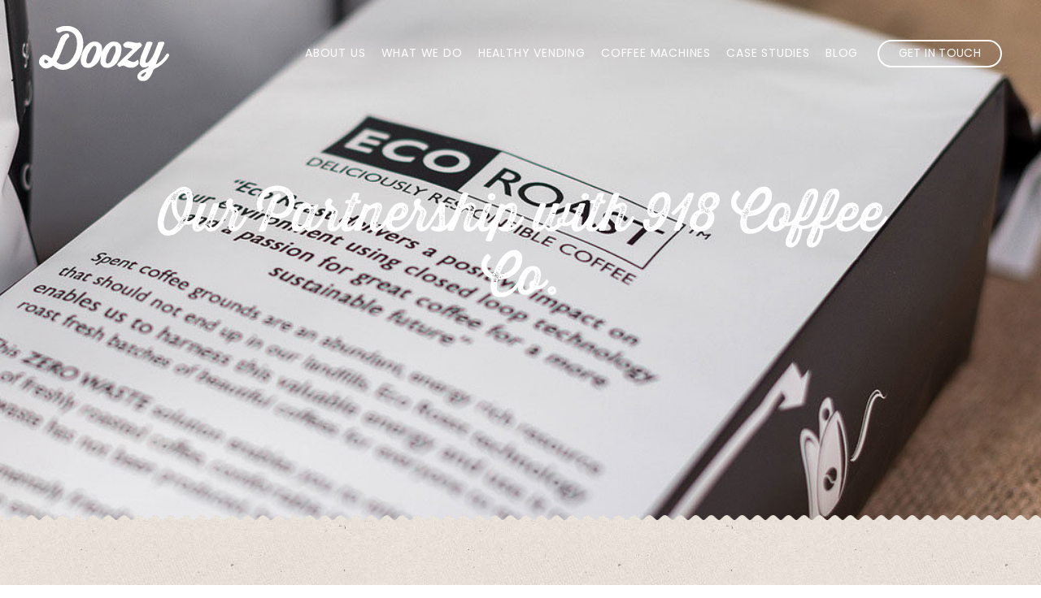

--- FILE ---
content_type: text/html; charset=UTF-8
request_url: https://www.doozy.life/blog/tag/sustainable/
body_size: 5633
content:
<!DOCTYPE html>
    <html class="no-js" lang="en-US"
	prefix="og: http://ogp.me/ns#"  prefix="og: http://ogp.me/ns#">
        <head>
            <meta charset="UTF-8" />
            <meta name="viewport" content="user-scalable=no, initial-scale=1, maximum-scale=1, minimum-scale=1, width=device-width" />

            <link rel="apple-touch-icon" sizes="57x57" href="https://www.doozy.life/app/themes/doozy/favicon/apple-icon-57x57.png">
            <link rel="apple-touch-icon" sizes="60x60" href="https://www.doozy.life/app/themes/doozy/favicon/apple-icon-60x60.png">
            <link rel="apple-touch-icon" sizes="72x72" href="https://www.doozy.life/app/themes/doozy/favicon/apple-icon-72x72.png">
            <link rel="apple-touch-icon" sizes="76x76" href="https://www.doozy.life/app/themes/doozy/favicon/apple-icon-76x76.png">
            <link rel="apple-touch-icon" sizes="114x114" href="https://www.doozy.life/app/themes/doozy/favicon/apple-icon-114x114.png">
            <link rel="apple-touch-icon" sizes="120x120" href="https://www.doozy.life/app/themes/doozy/favicon/apple-icon-120x120.png">
            <link rel="apple-touch-icon" sizes="144x144" href="https://www.doozy.life/app/themes/doozy/favicon/apple-icon-144x144.png">
            <link rel="apple-touch-icon" sizes="152x152" href="https://www.doozy.life/app/themes/doozy/favicon/apple-icon-152x152.png">
            <link rel="apple-touch-icon" sizes="180x180" href="https://www.doozy.life/app/themes/doozy/favicon/apple-icon-180x180.png">
            <link rel="icon" type="image/png" sizes="192x192"  href="https://www.doozy.life/app/themes/doozy/favicon/android-icon-192x192.png">
            <link rel="icon" type="image/png" sizes="32x32" href="https://www.doozy.life/app/themes/doozy/favicon/favicon-32x32.png">
            <link rel="icon" type="image/png" sizes="96x96" href="https://www.doozy.life/app/themes/doozy/favicon/favicon-96x96.png">
            <link rel="icon" type="image/png" sizes="16x16" href="https://www.doozy.life/app/themes/doozy/favicon/favicon-16x16.png">
            <link rel="manifest" href="https://www.doozy.life/app/themes/doozy/favicon/manifest.json">
            <meta name="msapplication-TileColor" content="#ffffff">
            <meta name="msapplication-TileImage" content="https://www.doozy.life/app/themes/doozy/favicon/ms-icon-144x144.png">
            <meta name="theme-color" content="#ffffff">

            <title>Sustainable | Doozy</title>
<script>document.documentElement.className = document.documentElement.className.replace("no-js","js");</script>

<!-- All in One SEO Pack 2.12 by Michael Torbert of Semper Fi Web Design[2428,2460] -->
<link rel="canonical" href="https://www.doozy.life/blog/tag/sustainable/" />
			<script type="text/javascript" >
				window.ga=window.ga||function(){(ga.q=ga.q||[]).push(arguments)};ga.l=+new Date;
				ga('create', 'UA-91238913-1', 'auto');
				// Plugins
				
				ga('send', 'pageview');
			</script>
			<script async src="https://www.google-analytics.com/analytics.js"></script>
			<!-- /all in one seo pack -->
<link rel='dns-prefetch' href='//s.w.org' />
<link rel="alternate" type="application/rss+xml" title="Doozy &raquo; Sustainable Tag Feed" href="https://www.doozy.life/blog/tag/sustainable/feed/" />
		<script type="text/javascript">
			window._wpemojiSettings = {"baseUrl":"https:\/\/s.w.org\/images\/core\/emoji\/11.2.0\/72x72\/","ext":".png","svgUrl":"https:\/\/s.w.org\/images\/core\/emoji\/11.2.0\/svg\/","svgExt":".svg","source":{"concatemoji":"https:\/\/www.doozy.life\/wp\/wp-includes\/js\/wp-emoji-release.min.js?ver=ba819d2bf207030579636c9675f528be"}};
			!function(a,b,c){function d(a,b){var c=String.fromCharCode;l.clearRect(0,0,k.width,k.height),l.fillText(c.apply(this,a),0,0);var d=k.toDataURL();l.clearRect(0,0,k.width,k.height),l.fillText(c.apply(this,b),0,0);var e=k.toDataURL();return d===e}function e(a){var b;if(!l||!l.fillText)return!1;switch(l.textBaseline="top",l.font="600 32px Arial",a){case"flag":return!(b=d([55356,56826,55356,56819],[55356,56826,8203,55356,56819]))&&(b=d([55356,57332,56128,56423,56128,56418,56128,56421,56128,56430,56128,56423,56128,56447],[55356,57332,8203,56128,56423,8203,56128,56418,8203,56128,56421,8203,56128,56430,8203,56128,56423,8203,56128,56447]),!b);case"emoji":return b=d([55358,56760,9792,65039],[55358,56760,8203,9792,65039]),!b}return!1}function f(a){var c=b.createElement("script");c.src=a,c.defer=c.type="text/javascript",b.getElementsByTagName("head")[0].appendChild(c)}var g,h,i,j,k=b.createElement("canvas"),l=k.getContext&&k.getContext("2d");for(j=Array("flag","emoji"),c.supports={everything:!0,everythingExceptFlag:!0},i=0;i<j.length;i++)c.supports[j[i]]=e(j[i]),c.supports.everything=c.supports.everything&&c.supports[j[i]],"flag"!==j[i]&&(c.supports.everythingExceptFlag=c.supports.everythingExceptFlag&&c.supports[j[i]]);c.supports.everythingExceptFlag=c.supports.everythingExceptFlag&&!c.supports.flag,c.DOMReady=!1,c.readyCallback=function(){c.DOMReady=!0},c.supports.everything||(h=function(){c.readyCallback()},b.addEventListener?(b.addEventListener("DOMContentLoaded",h,!1),a.addEventListener("load",h,!1)):(a.attachEvent("onload",h),b.attachEvent("onreadystatechange",function(){"complete"===b.readyState&&c.readyCallback()})),g=c.source||{},g.concatemoji?f(g.concatemoji):g.wpemoji&&g.twemoji&&(f(g.twemoji),f(g.wpemoji)))}(window,document,window._wpemojiSettings);
		</script>
		<style type="text/css">
img.wp-smiley,
img.emoji {
	display: inline !important;
	border: none !important;
	box-shadow: none !important;
	height: 1em !important;
	width: 1em !important;
	margin: 0 .07em !important;
	vertical-align: -0.1em !important;
	background: none !important;
	padding: 0 !important;
}
</style>
	<link rel='stylesheet' id='wp-block-library-css'  href='https://www.doozy.life/wp/wp-includes/css/dist/block-library/style.min.css?ver=ba819d2bf207030579636c9675f528be' type='text/css' media='all' />
<script type='text/javascript' src='https://www.doozy.life/wp/wp-includes/js/jquery/jquery.js?ver=1.12.4'></script>
<link rel='https://api.w.org/' href='https://www.doozy.life/wp-json/' />
<link rel="EditURI" type="application/rsd+xml" title="RSD" href="https://www.doozy.life/wp/xmlrpc.php?rsd" />
<link rel="wlwmanifest" type="application/wlwmanifest+xml" href="https://www.doozy.life/wp/wp-includes/wlwmanifest.xml" /> 

<script type="text/javascript">
(function(url){
	if(/(?:Chrome\/26\.0\.1410\.63 Safari\/537\.31|WordfenceTestMonBot)/.test(navigator.userAgent)){ return; }
	var addEvent = function(evt, handler) {
		if (window.addEventListener) {
			document.addEventListener(evt, handler, false);
		} else if (window.attachEvent) {
			document.attachEvent('on' + evt, handler);
		}
	};
	var removeEvent = function(evt, handler) {
		if (window.removeEventListener) {
			document.removeEventListener(evt, handler, false);
		} else if (window.detachEvent) {
			document.detachEvent('on' + evt, handler);
		}
	};
	var evts = 'contextmenu dblclick drag dragend dragenter dragleave dragover dragstart drop keydown keypress keyup mousedown mousemove mouseout mouseover mouseup mousewheel scroll'.split(' ');
	var logHuman = function() {
		if (window.wfLogHumanRan) { return; }
		window.wfLogHumanRan = true;
		var wfscr = document.createElement('script');
		wfscr.type = 'text/javascript';
		wfscr.async = true;
		wfscr.src = url + '&r=' + Math.random();
		(document.getElementsByTagName('head')[0]||document.getElementsByTagName('body')[0]).appendChild(wfscr);
		for (var i = 0; i < evts.length; i++) {
			removeEvent(evts[i], logHuman);
		}
	};
	for (var i = 0; i < evts.length; i++) {
		addEvent(evts[i], logHuman);
	}
})('//www.doozy.life/?wordfence_lh=1&hid=F136020B114E0AA4E98B3FBEAD855BD1');
</script>
            
            <link href="https://fonts.googleapis.com/css?family=Poppins:300,400,500,600" rel="stylesheet">
            <link rel="stylesheet" type="text/css" href="https://www.doozy.life/app/themes/doozy/css/main.css?ver=1.0.4.2">
            
            <link rel="stylesheet" href="https://use.typekit.net/gmi8onk.css">
            
        </head>

        <body class="archive tag tag-sustainable tag-345 desktop chrome" ontouchstart="">
            <div class="wrapper">
                <header class="header">
                        <div class="header__logo">
                            <a href="https://www.doozy.life/">
                                <picture>
                                        <img src="https://www.doozy.life/app/themes/doozy/images/logo.svg" alt="Doozy"/>
                                </picture>
                            </a>
                    </div>

                    <div class="header__nav">
                        <nav class="nav js">
                            <div class="nav__main">
                                <ul id="menu-main-navigation" class="menu"><li id="menu-item-3967" class="menu-item menu-item-type-post_type menu-item-object-page menu-item-3967"><a href="https://www.doozy.life/about-us/">About Us</a></li>
<li id="menu-item-3949" class="menu-item menu-item-type-post_type menu-item-object-page menu-item-3949"><a href="https://www.doozy.life/what-we-do/">What We Do</a></li>
<li id="menu-item-3951" class="menu-item menu-item-type-post_type menu-item-object-page menu-item-3951"><a href="https://www.doozy.life/healthy-vending/">Healthy Vending</a></li>
<li id="menu-item-3950" class="menu-item menu-item-type-post_type menu-item-object-page menu-item-3950"><a href="https://www.doozy.life/coffee-machines/">Coffee Machines</a></li>
<li id="menu-item-2506" class="menu-item menu-item-type-post_type menu-item-object-page menu-item-2506"><a href="https://www.doozy.life/case-studies/">Case Studies</a></li>
<li id="menu-item-75" class="menu-item menu-item-type-post_type menu-item-object-page current_page_parent menu-item-75"><a href="https://www.doozy.life/blog/">Blog</a></li>
<li id="menu-item-813" class="menu-item menu-item-type-post_type menu-item-object-page menu-item-813"><a href="https://www.doozy.life/get-in-touch/">Get in Touch</a></li>
</ul>                            </div>
                        </nav>

                        <div class="header__right">
                            <div class="menu-button js">
                                <div class="menu-button__icon">
                                    <span></span>
                                    <span></span>
                                    <span></span>
                                </div>
                            </div>
                        </div>
                    </div>

                </header>


    <div class="banner banner--default   " >
        <div class="banner__container">
                                                        <div class="banner__item" style="background-image: url('https://www.doozy.life/app/uploads/2019/09/Coffee-machines-eco-roast-bag-1024x960.jpg')">
                    
                        <div class="banner__inner">

                                                                <div class="banner__caption">
                                                                                                                                    <h1 class="h1">Our Partnership with 918 Coffee Co.</h1>
                                                                                                                                                                </div>
                                
                        </div>


                                            </div>
                            </div>
    </div>


	<div class="content content--alt">

		<div class="c">

			<div class="r">

				
					<div class="c-md-12">

						<div class="r">

															 	<div class="c-sm-6 c-md-4 post__container">
										
<article id="post-5941" class="post-5941 post type-post status-publish format-standard has-post-thumbnail hentry category-coffee category-doozy-life category-recycle category-revive category-sustainable tag-coffee tag-doozylife tag-recycle tag-revive tag-sustainable">

			<div class="post-thumbnail">
			<a href="https://www.doozy.life/blog/our-partnership-with-918-coffee-co/">
				<img width="418" height="314" src="https://www.doozy.life/app/uploads/2019/08/Doozy-coffee-machine-eco-roast-418x314.jpg" class="attachment-blog-list size-blog-list wp-post-image" alt="Doozy coffee machine eco roast" />			</a>
		</div><!-- .post-thumbnail -->
	
	<header class="entry-header">

		<div class="entry-date">October 6, 2023</div><h2 class="entry-title h3"><a href="https://www.doozy.life/blog/our-partnership-with-918-coffee-co/" rel="bookmark">Our Partnership with 918 Coffee Co.</a></h2>	</header><!-- .entry-header -->

	<div class="entry-content">

					<p>At Doozy, we are on an uncompromising pursuit of excellence and this commitment extends to the coffee we proudly serve&#8230;</p>
			<a class="blog__read-more" href="https://www.doozy.life/blog/our-partnership-with-918-coffee-co/">Read More</a>
		

	</div><!-- .entry-content -->

	
</article><!-- #post-## -->
									</div>
								
						</div>

					</div>

					<div class="c-md-12">

						
					</div>


				
			</div>

		</div>

	</div>

<div class="cta">
    <div class="c">
        <div class="r">
            <div class="c-md-6 c-equal-height">
                <h4>Say hello</h4>
                <p>Get in touch or come for a visit</p>
            </div>
            <div class="c-md-6 c-equal-height text-align--right">
                <a class="button button--trans" href="https://www.doozy.life/get-in-touch/" >Get in touch</a>            </div>
        </div>
    </div>
</div>

            

                        <!--<script src="https://use.fontawesome.com/95b5af4306.js"></script>-->
            <script src="https://kit.fontawesome.com/f37d9f5366.js" crossorigin="anonymous"></script>

            <script type="text/javascript" src="https://www.doozy.life/app/themes/doozy/js/modernizr-custom.js?ver=1.0.4.2"></script>
            <script type="text/javascript" data-main="https://www.doozy.life/app/themes/doozy/js/main.js?ver=1.0.4.2" src="https://www.doozy.life/app/themes/doozy/js/require.js?ver=1.0.4.2"></script>

            <script type='text/javascript' src='https://www.doozy.life/wp/wp-includes/js/wp-embed.min.js?ver=ba819d2bf207030579636c9675f528be'></script>

            
            <footer class="footer">
                <div class="footer__top">
                    <div class="c">
                        <div class="r">
                            <div class="c-md-12">
                                <div class="footer__content">
                                    <div class="r">
                                        <div class="c-xs-6 c-md-3">
                                                <div class="footer__main-links">
                                                    <h4>Contact us</h4>
                                                                                                            <p>1 Scotts Close<br />
Downton Business Centre<br />
Salisbury<br />
Wilts<br />
SP5 3RA</p>
                                                                                                        <br />
                                                                                                            Tel: 01725 514393<br />
                                                                                                                                                                <a href="mailto:hello@doozy.life">hello@doozy.life</a>
                                                                                                    </div>
                                        </div>
                                        <div class="c-xs-6 c-md-3">
                                                <div class="footer__main-links">
                                                    <h4>Menu</h4>
                                                    <nav>
                                                        <ul id="menu-menu" class="menu"><li id="menu-item-3969" class="menu-item menu-item-type-post_type menu-item-object-page menu-item-3969"><a href="https://www.doozy.life/coffee-machines/">Coffee Machines</a></li>
<li id="menu-item-3970" class="menu-item menu-item-type-post_type menu-item-object-page menu-item-3970"><a href="https://www.doozy.life/healthy-vending/">Healthy Vending</a></li>
<li id="menu-item-3968" class="menu-item menu-item-type-post_type menu-item-object-page menu-item-3968"><a href="https://www.doozy.life/our-planet/">Our Planet</a></li>
<li id="menu-item-3971" class="menu-item menu-item-type-post_type menu-item-object-page menu-item-3971"><a href="https://www.doozy.life/oops/">Report a Fault</a></li>
<li id="menu-item-2505" class="menu-item menu-item-type-post_type menu-item-object-page menu-item-2505"><a href="https://www.doozy.life/case-studies/">Case Studies</a></li>
<li id="menu-item-1371" class="menu-item menu-item-type-post_type menu-item-object-page menu-item-1371"><a href="https://www.doozy.life/careers/">Careers at Doozy</a></li>
<li id="menu-item-1376" class="menu-item menu-item-type-post_type menu-item-object-page current_page_parent menu-item-1376"><a href="https://www.doozy.life/blog/">Blog</a></li>
<li id="menu-item-1375" class="menu-item menu-item-type-post_type menu-item-object-page menu-item-1375"><a href="https://www.doozy.life/get-in-touch/">Get in Touch</a></li>
</ul>                                                    </nav>
                                                </div>
                                        </div>

                                        <div class="c-md-5 l-c-md-o-1">
                                            <div class="footer__signup">
                                                <h4>Stay updated</h4>
                                                <p class="disclaimer"><small>By subscribing to our newsletter, you accept your information will be transferred to MailChimp in accordance with <a target="_blank" href="https://mailchimp.com/legal/privacy/">their Privacy Policy and Terms</a>.
You can unsubscribe at any time via the unsubscribe link in any of our newsletters, or by contacting us.</small></p>
                                                <form action="https://life.us15.list-manage.com/subscribe/post-json?u=4b1bdc40a7de51e965b695c71&amp;id=b1b5548139&amp;c=?" method="post" id="subForm">
                                                    <label style="display:none" for="fieldEmail">Email</label>
                                                    <input id="fieldEmail" name="EMAIL" type="email" placeholder="Enter email address" required />
                                                    <button type="submit" class="button">Sign up</button>
                                                    <p class="footer-newsletterSignup-notification">&nbsp;</p>
                                                </form>

                            					<script type="text/javascript">
                            					    jQuery(function () {
                            					        jQuery('#subForm').submit(function (e) {
                            					            e.preventDefault();
                            					            jQuery.getJSON(
                            					            this.action,
                            					            jQuery(this).serialize(),
                            					            function (data) {
                            					                if (data.result != "success") {
                            					                    jQuery("#subForm .footer-newsletterSignup-notification").addClass("is-visible").html("<div class='alert alert-danger'><i class='fa fa-warning'></i> Error: Please try again.</div>");
                            					                } else {
                            					                    jQuery("#subForm .footer-newsletterSignup-notification").addClass("is-visible").html("<div class='alert alert-success'><i class='fa fa-check'></i> Thanks for signing up!</div>");
                            					                }
                            					            });
                            					        });
                            					    });
                            					</script>
                                            </div>

                                            <div class="social">
                                                                                                    <a target="_blank" class="footer__social-link" href="https://www.facebook.com/Doozy.life/" title="The Coffee Bean Company on Facebook">
                                                        <i class="fa fa-facebook"></i>
                                                    </a>
                                                                                                                                                    <a target="_blank" class="footer__social-link" href="https://twitter.com/Doozy_Life/" title="The Coffee Bean Company on Twitter">
                                                        <i class="fa fa-twitter"></i>
                                                    </a>
                                                                                                                                                    <a target="_blank" class="footer__social-link" href="https://www.linkedin.com/company/doozy-life" title="The Coffee Bean Company on LinkedIn">
                                                        <i class="fa fa-linkedin"></i>
                                                    </a>
                                                                                                                                                                                                    <a target="_blank" class="footer__social-link" href="http://instagram.com/doozy.life" title="The Coffee Bean Company on Instagram">
                                                        <i class="fa fa-instagram"></i>
                                                    </a>
                                                                                            </div>
                                        </div>
                                    </div>
                                </div>
                            </div>
                        </div>
                    </div>
                </div>

                <div class="footer__bottom">
                    <span class="footer__copyright">
                        Copyright &copy; 2026. All Rights Reserved <span class="separator"></span>
                        <a target="_blank" href="https://giantpeach.agency">Website by Giant Peach</a> <span class="separator"></span>
                        <a href="https://www.doozy.life/privacy-cookies-policy">Privacy &amp; Cookies Policy  </a> <span class="separator"></span>
                    </span>
                </div>
            </footer>

        </div><!--wrapper-->

    </body>
</html>


--- FILE ---
content_type: text/css
request_url: https://www.doozy.life/app/themes/doozy/css/main.css?ver=1.0.4.2
body_size: 12749
content:
.footer ul,.nav ul,.mobile-nav ul,.banner ul,.flickity-page-dots,.post-meta__share ul,.overlay--project-categories .overlay__inner ul,.overlay--search .overlay__inner ul,.gform_body ul,.tabs ul{list-style-type:none;padding:0;margin:0}.blog .post,.feed__item{box-shadow:0px 0px 15px 0px rgba(0,0,0,0.3);background:#fff;margin-top:29px;padding:1rem;position:relative;text-align:left;font-size:16px;font-size:1rem}.blog .post:before,.feed__item:before{content:"";background:url("../images/notepad-top-edge.png");background-repeat:repeat-x;background-position:left;position:absolute;top:-29px;left:0;width:100%;height:29px}.blog .post:nth-child(2n):before,.feed__item:nth-child(2n):before{background-position:right}.l-grid-container,.l-c,.c{padding:0 15px;margin:0 auto}@media (min-width: 480px){.l-grid-container,.l-c,.c{width:480px}}@media (min-width: 768px){.l-grid-container,.l-c,.c{width:720px}}@media (min-width: 992px){.l-grid-container,.l-c,.c{width:940px}}@media (min-width: 1200px){.l-grid-container,.l-c,.c{width:1200px}}.l-c--f,.c--f{margin:0 auto;padding:0 15px}.l-grid-row,.l-r,.r{display:-webkit-flex;display:-ms-flexbox;display:flex;-webkit-flex-wrap:wrap;-ms-flex-wrap:wrap;flex-wrap:wrap;margin-right:-15px;margin-left:-15px}.l-grid-col-xxs-1,.l-c-xxs-1,.c-xxs-1,.l-grid-col-xxs-2,.l-c-xxs-2,.c-xxs-2,.l-grid-col-xxs-3,.l-c-xxs-3,.c-xxs-3,.l-grid-col-xxs-4,.l-c-xxs-4,.c-xxs-4,.l-grid-col-xxs-5,.l-c-xxs-5,.c-xxs-5,.l-grid-col-xxs-6,.l-c-xxs-6,.c-xxs-6,.l-grid-col-xxs-7,.l-c-xxs-7,.c-xxs-7,.l-grid-col-xxs-8,.l-c-xxs-8,.c-xxs-8,.l-grid-col-xxs-9,.l-c-xxs-9,.c-xxs-9,.l-grid-col-xxs-10,.l-c-xxs-10,.c-xxs-10,.l-grid-col-xxs-11,.l-c-xxs-11,.c-xxs-11,.l-grid-col-xxs-12,.l-c-xxs-12,.c-xxs-12,.l-grid-col-xs-1,.l-c-xs-1,.c-xs-1,.l-grid-col-xs-2,.l-c-xs-2,.c-xs-2,.l-grid-col-xs-3,.l-c-xs-3,.c-xs-3,.l-grid-col-xs-4,.l-c-xs-4,.c-xs-4,.l-grid-col-xs-5,.l-c-xs-5,.c-xs-5,.l-grid-col-xs-6,.l-c-xs-6,.c-xs-6,.l-grid-col-xs-7,.l-c-xs-7,.c-xs-7,.l-grid-col-xs-8,.l-c-xs-8,.c-xs-8,.l-grid-col-xs-9,.l-c-xs-9,.c-xs-9,.l-grid-col-xs-10,.l-c-xs-10,.c-xs-10,.l-grid-col-xs-11,.l-c-xs-11,.c-xs-11,.l-grid-col-xs-12,.l-c-xs-12,.c-xs-12,.l-grid-col-sm-1,.l-c-sm-1,.c-sm-1,.l-grid-col-sm-2,.l-c-sm-2,.c-sm-2,.l-grid-col-sm-3,.l-c-sm-3,.c-sm-3,.l-grid-col-sm-4,.l-c-sm-4,.c-sm-4,.l-grid-col-sm-5,.l-c-sm-5,.c-sm-5,.l-grid-col-sm-6,.l-c-sm-6,.c-sm-6,.l-grid-col-sm-7,.l-c-sm-7,.c-sm-7,.l-grid-col-sm-8,.l-c-sm-8,.c-sm-8,.l-grid-col-sm-9,.l-c-sm-9,.c-sm-9,.l-grid-col-sm-10,.l-c-sm-10,.c-sm-10,.l-grid-col-sm-11,.l-c-sm-11,.c-sm-11,.l-grid-col-sm-12,.l-c-sm-12,.c-sm-12,.l-grid-col-md-1,.l-c-md-1,.c-md-1,.l-grid-col-md-2,.l-c-md-2,.c-md-2,.l-grid-col-md-3,.l-c-md-3,.c-md-3,.l-grid-col-md-4,.l-c-md-4,.c-md-4,.l-grid-col-md-5,.l-c-md-5,.c-md-5,.l-grid-col-md-6,.l-c-md-6,.c-md-6,.l-grid-col-md-7,.l-c-md-7,.c-md-7,.l-grid-col-md-8,.l-c-md-8,.c-md-8,.l-grid-col-md-9,.l-c-md-9,.c-md-9,.l-grid-col-md-10,.l-c-md-10,.c-md-10,.l-grid-col-md-11,.l-c-md-11,.c-md-11,.l-grid-col-md-12,.l-c-md-12,.c-md-12,.l-grid-col-lg-1,.l-c-lg-1,.c-lg-1,.l-grid-col-lg-2,.l-c-lg-2,.c-lg-2,.l-grid-col-lg-3,.l-c-lg-3,.c-lg-3,.l-grid-col-lg-4,.l-c-lg-4,.c-lg-4,.l-grid-col-lg-5,.l-c-lg-5,.c-lg-5,.l-grid-col-lg-6,.l-c-lg-6,.c-lg-6,.l-grid-col-lg-7,.l-c-lg-7,.c-lg-7,.l-grid-col-lg-8,.l-c-lg-8,.c-lg-8,.l-grid-col-lg-9,.l-c-lg-9,.c-lg-9,.l-grid-col-lg-10,.l-c-lg-10,.c-lg-10,.l-grid-col-lg-11,.l-c-lg-11,.c-lg-11,.l-grid-col-lg-12,.l-c-lg-12,.c-lg-12{padding:0 15px}.l-grid-col-xs-1,.l-c-xs-1,.c-xs-1,.l-grid-col-xs-2,.l-c-xs-2,.c-xs-2,.l-grid-col-xs-3,.l-c-xs-3,.c-xs-3,.l-grid-col-xs-4,.l-c-xs-4,.c-xs-4,.l-grid-col-xs-5,.l-c-xs-5,.c-xs-5,.l-grid-col-xs-6,.l-c-xs-6,.c-xs-6,.l-grid-col-xs-7,.l-c-xs-7,.c-xs-7,.l-grid-col-xs-8,.l-c-xs-8,.c-xs-8,.l-grid-col-xs-9,.l-c-xs-9,.c-xs-9,.l-grid-col-xs-10,.l-c-xs-10,.c-xs-10,.l-grid-col-xs-11,.l-c-xs-11,.c-xs-11,.l-grid-col-xs-12,.l-c-xs-12,.c-xs-12,.l-grid-col-sm-1,.l-c-sm-1,.c-sm-1,.l-grid-col-sm-2,.l-c-sm-2,.c-sm-2,.l-grid-col-sm-3,.l-c-sm-3,.c-sm-3,.l-grid-col-sm-4,.l-c-sm-4,.c-sm-4,.l-grid-col-sm-5,.l-c-sm-5,.c-sm-5,.l-grid-col-sm-6,.l-c-sm-6,.c-sm-6,.l-grid-col-sm-7,.l-c-sm-7,.c-sm-7,.l-grid-col-sm-8,.l-c-sm-8,.c-sm-8,.l-grid-col-sm-9,.l-c-sm-9,.c-sm-9,.l-grid-col-sm-10,.l-c-sm-10,.c-sm-10,.l-grid-col-sm-11,.l-c-sm-11,.c-sm-11,.l-grid-col-sm-12,.l-c-sm-12,.c-sm-12,.l-grid-col-md-1,.l-c-md-1,.c-md-1,.l-grid-col-md-2,.l-c-md-2,.c-md-2,.l-grid-col-md-3,.l-c-md-3,.c-md-3,.l-grid-col-md-4,.l-c-md-4,.c-md-4,.l-grid-col-md-5,.l-c-md-5,.c-md-5,.l-grid-col-md-6,.l-c-md-6,.c-md-6,.l-grid-col-md-7,.l-c-md-7,.c-md-7,.l-grid-col-md-8,.l-c-md-8,.c-md-8,.l-grid-col-md-9,.l-c-md-9,.c-md-9,.l-grid-col-md-10,.l-c-md-10,.c-md-10,.l-grid-col-md-11,.l-c-md-11,.c-md-11,.l-grid-col-md-12,.l-c-md-12,.c-md-12,.l-grid-col-lg-1,.l-c-lg-1,.c-lg-1,.l-grid-col-lg-2,.l-c-lg-2,.c-lg-2,.l-grid-col-lg-3,.l-c-lg-3,.c-lg-3,.l-grid-col-lg-4,.l-c-lg-4,.c-lg-4,.l-grid-col-lg-5,.l-c-lg-5,.c-lg-5,.l-grid-col-lg-6,.l-c-lg-6,.c-lg-6,.l-grid-col-lg-7,.l-c-lg-7,.c-lg-7,.l-grid-col-lg-8,.l-c-lg-8,.c-lg-8,.l-grid-col-lg-9,.l-c-lg-9,.c-lg-9,.l-grid-col-lg-10,.l-c-lg-10,.c-lg-10,.l-grid-col-lg-11,.l-c-lg-11,.c-lg-11,.l-grid-col-lg-12,.l-c-lg-12,.c-lg-12{width:100%}.l-grid-col-xxs-1,.l-c-xxs-1,.c-xxs-1{width:8.33333%}.l-grid-col-xxs-2,.l-c-xxs-2,.c-xxs-2{width:16.66667%}.l-grid-col-xxs-3,.l-c-xxs-3,.c-xxs-3{width:25%}.l-grid-col-xxs-4,.l-c-xxs-4,.c-xxs-4{width:33.33333%}.l-grid-col-xxs-5,.l-c-xxs-5,.c-xxs-5{width:41.66667%}.l-grid-col-xxs-6,.l-c-xxs-6,.c-xxs-6{width:50%}.l-grid-col-xxs-7,.l-c-xxs-7,.c-xxs-7{width:58.33333%}.l-grid-col-xxs-8,.l-c-xxs-8,.c-xxs-8{width:66.66667%}.l-grid-col-xxs-9,.l-c-xxs-9,.c-xxs-9{width:75%}.l-grid-col-xxs-10,.l-c-xxs-10,.c-xxs-10{width:83.33333%}.l-grid-col-xxs-11,.l-c-xxs-11,.c-xxs-11{width:91.66667%}.l-grid-col-xxs-12,.l-c-xxs-12,.c-xxs-12{width:100%}.c-xs-or-1{-webkit-order:-1;-ms-flex-order:-1;order:-1}@media (min-width: 1200px){.c-lg-or-0{-webkit-order:0;-ms-flex-order:0;order:0}}.c-equal-height{display:-webkit-flex;display:-ms-flexbox;display:flex}@media (min-width: 0px){.l-grid-col-xxs-1,.l-c-xxs-1,.c-xxs-1{width:8.33333%;padding:0 15px}.l-grid-col-xxs-2,.l-c-xxs-2,.c-xxs-2{width:16.66667%;padding:0 15px}.l-grid-col-xxs-3,.l-c-xxs-3,.c-xxs-3{width:25%;padding:0 15px}.l-grid-col-xxs-4,.l-c-xxs-4,.c-xxs-4{width:33.33333%;padding:0 15px}.l-grid-col-xxs-5,.l-c-xxs-5,.c-xxs-5{width:41.66667%;padding:0 15px}.l-grid-col-xxs-6,.l-c-xxs-6,.c-xxs-6{width:50%;padding:0 15px}.l-grid-col-xxs-7,.l-c-xxs-7,.c-xxs-7{width:58.33333%;padding:0 15px}.l-grid-col-xxs-8,.l-c-xxs-8,.c-xxs-8{width:66.66667%;padding:0 15px}.l-grid-col-xxs-9,.l-c-xxs-9,.c-xxs-9{width:75%;padding:0 15px}.l-grid-col-xxs-10,.l-c-xxs-10,.c-xxs-10{width:83.33333%;padding:0 15px}.l-grid-col-xxs-11,.l-c-xxs-11,.c-xxs-11{width:91.66667%;padding:0 15px}.l-grid-col-xxs-12,.l-c-xxs-12,.c-xxs-12{width:100%;padding:0 15px}}@media (min-width: 480px){.l-grid-col-xs-1,.l-c-xs-1,.c-xs-1{width:8.33333%;padding:0 15px}.l-grid-col-xs-2,.l-c-xs-2,.c-xs-2{width:16.66667%;padding:0 15px}.l-grid-col-xs-3,.l-c-xs-3,.c-xs-3{width:25%;padding:0 15px}.l-grid-col-xs-4,.l-c-xs-4,.c-xs-4{width:33.33333%;padding:0 15px}.l-grid-col-xs-5,.l-c-xs-5,.c-xs-5{width:41.66667%;padding:0 15px}.l-grid-col-xs-6,.l-c-xs-6,.c-xs-6{width:50%;padding:0 15px}.l-grid-col-xs-7,.l-c-xs-7,.c-xs-7{width:58.33333%;padding:0 15px}.l-grid-col-xs-8,.l-c-xs-8,.c-xs-8{width:66.66667%;padding:0 15px}.l-grid-col-xs-9,.l-c-xs-9,.c-xs-9{width:75%;padding:0 15px}.l-grid-col-xs-10,.l-c-xs-10,.c-xs-10{width:83.33333%;padding:0 15px}.l-grid-col-xs-11,.l-c-xs-11,.c-xs-11{width:91.66667%;padding:0 15px}.l-grid-col-xs-12,.l-c-xs-12,.c-xs-12{width:100%;padding:0 15px}}@media (min-width: 768px){.l-grid-col-sm-1,.l-c-sm-1,.c-sm-1{width:8.33333%;padding:0 15px}.l-grid-col-sm-2,.l-c-sm-2,.c-sm-2{width:16.66667%;padding:0 15px}.l-grid-col-sm-3,.l-c-sm-3,.c-sm-3{width:25%;padding:0 15px}.l-grid-col-sm-4,.l-c-sm-4,.c-sm-4{width:33.33333%;padding:0 15px}.l-grid-col-sm-5,.l-c-sm-5,.c-sm-5{width:41.66667%;padding:0 15px}.l-grid-col-sm-6,.l-c-sm-6,.c-sm-6{width:50%;padding:0 15px}.l-grid-col-sm-7,.l-c-sm-7,.c-sm-7{width:58.33333%;padding:0 15px}.l-grid-col-sm-8,.l-c-sm-8,.c-sm-8{width:66.66667%;padding:0 15px}.l-grid-col-sm-9,.l-c-sm-9,.c-sm-9{width:75%;padding:0 15px}.l-grid-col-sm-10,.l-c-sm-10,.c-sm-10{width:83.33333%;padding:0 15px}.l-grid-col-sm-11,.l-c-sm-11,.c-sm-11{width:91.66667%;padding:0 15px}.l-grid-col-sm-12,.l-c-sm-12,.c-sm-12{width:100%;padding:0 15px}}@media (min-width: 992px){.l-grid-col-md-1,.l-c-md-1,.c-md-1{width:8.33333%;padding:0 15px}.l-grid-col-md-2,.l-c-md-2,.c-md-2{width:16.66667%;padding:0 15px}.l-grid-col-md-3,.l-c-md-3,.c-md-3{width:25%;padding:0 15px}.l-grid-col-md-4,.l-c-md-4,.c-md-4{width:33.33333%;padding:0 15px}.l-grid-col-md-5,.l-c-md-5,.c-md-5{width:41.66667%;padding:0 15px}.l-grid-col-md-6,.l-c-md-6,.c-md-6{width:50%;padding:0 15px}.l-grid-col-md-7,.l-c-md-7,.c-md-7{width:58.33333%;padding:0 15px}.l-grid-col-md-8,.l-c-md-8,.c-md-8{width:66.66667%;padding:0 15px}.l-grid-col-md-9,.l-c-md-9,.c-md-9{width:75%;padding:0 15px}.l-grid-col-md-10,.l-c-md-10,.c-md-10{width:83.33333%;padding:0 15px}.l-grid-col-md-11,.l-c-md-11,.c-md-11{width:91.66667%;padding:0 15px}.l-grid-col-md-12,.l-c-md-12,.c-md-12{width:100%;padding:0 15px}}@media (min-width: 1200px){.l-grid-col-lg-1,.l-c-lg-1,.c-lg-1{width:8.33333%;padding:0 15px}.l-grid-col-lg-2,.l-c-lg-2,.c-lg-2{width:16.66667%;padding:0 15px}.l-grid-col-lg-3,.l-c-lg-3,.c-lg-3{width:25%;padding:0 15px}.l-grid-col-lg-4,.l-c-lg-4,.c-lg-4{width:33.33333%;padding:0 15px}.l-grid-col-lg-5,.l-c-lg-5,.c-lg-5{width:41.66667%;padding:0 15px}.l-grid-col-lg-6,.l-c-lg-6,.c-lg-6{width:50%;padding:0 15px}.l-grid-col-lg-7,.l-c-lg-7,.c-lg-7{width:58.33333%;padding:0 15px}.l-grid-col-lg-8,.l-c-lg-8,.c-lg-8{width:66.66667%;padding:0 15px}.l-grid-col-lg-9,.l-c-lg-9,.c-lg-9{width:75%;padding:0 15px}.l-grid-col-lg-10,.l-c-lg-10,.c-lg-10{width:83.33333%;padding:0 15px}.l-grid-col-lg-11,.l-c-lg-11,.c-lg-11{width:91.66667%;padding:0 15px}.l-grid-col-lg-12,.l-c-lg-12,.c-lg-12{width:100%;padding:0 15px}}@media (min-width: 0px){.l-grid-col-xxs-offset-1,.l-c-xxs-o-1,.c--xxs-o-1{margin-left:8.33333%}.l-grid-col-xxs-offset-2,.l-c-xxs-o-2,.c--xxs-o-2{margin-left:16.66667%}.l-grid-col-xxs-offset-3,.l-c-xxs-o-3,.c--xxs-o-3{margin-left:25%}.l-grid-col-xxs-offset-4,.l-c-xxs-o-4,.c--xxs-o-4{margin-left:33.33333%}.l-grid-col-xxs-offset-5,.l-c-xxs-o-5,.c--xxs-o-5{margin-left:41.66667%}.l-grid-col-xxs-offset-6,.l-c-xxs-o-6,.c--xxs-o-6{margin-left:50%}.l-grid-col-xxs-offset-7,.l-c-xxs-o-7,.c--xxs-o-7{margin-left:58.33333%}.l-grid-col-xxs-offset-8,.l-c-xxs-o-8,.c--xxs-o-8{margin-left:66.66667%}.l-grid-col-xxs-offset-9,.l-c-xxs-o-9,.c--xxs-o-9{margin-left:75%}.l-grid-col-xxs-offset-10,.l-c-xxs-o-10,.c--xxs-o-10{margin-left:83.33333%}.l-grid-col-xxs-offset-11,.l-c-xxs-o-11,.c--xxs-o-11{margin-left:91.66667%}.l-grid-col-xxs-offset-12,.l-c-xxs-o-12,.c--xxs-o-12{margin-left:100%}}@media (min-width: 480px){.l-grid-col-xs-offset-1,.l-c-xs-o-1,.c--xs-o-1{margin-left:8.33333%}.l-grid-col-xs-offset-2,.l-c-xs-o-2,.c--xs-o-2{margin-left:16.66667%}.l-grid-col-xs-offset-3,.l-c-xs-o-3,.c--xs-o-3{margin-left:25%}.l-grid-col-xs-offset-4,.l-c-xs-o-4,.c--xs-o-4{margin-left:33.33333%}.l-grid-col-xs-offset-5,.l-c-xs-o-5,.c--xs-o-5{margin-left:41.66667%}.l-grid-col-xs-offset-6,.l-c-xs-o-6,.c--xs-o-6{margin-left:50%}.l-grid-col-xs-offset-7,.l-c-xs-o-7,.c--xs-o-7{margin-left:58.33333%}.l-grid-col-xs-offset-8,.l-c-xs-o-8,.c--xs-o-8{margin-left:66.66667%}.l-grid-col-xs-offset-9,.l-c-xs-o-9,.c--xs-o-9{margin-left:75%}.l-grid-col-xs-offset-10,.l-c-xs-o-10,.c--xs-o-10{margin-left:83.33333%}.l-grid-col-xs-offset-11,.l-c-xs-o-11,.c--xs-o-11{margin-left:91.66667%}.l-grid-col-xs-offset-12,.l-c-xs-o-12,.c--xs-o-12{margin-left:100%}}@media (min-width: 768px){.l-grid-col-sm-offset-1,.l-c-sm-o-1,.c--sm-o-1{margin-left:8.33333%}.l-grid-col-sm-offset-2,.l-c-sm-o-2,.c--sm-o-2{margin-left:16.66667%}.l-grid-col-sm-offset-3,.l-c-sm-o-3,.c--sm-o-3{margin-left:25%}.l-grid-col-sm-offset-4,.l-c-sm-o-4,.c--sm-o-4{margin-left:33.33333%}.l-grid-col-sm-offset-5,.l-c-sm-o-5,.c--sm-o-5{margin-left:41.66667%}.l-grid-col-sm-offset-6,.l-c-sm-o-6,.c--sm-o-6{margin-left:50%}.l-grid-col-sm-offset-7,.l-c-sm-o-7,.c--sm-o-7{margin-left:58.33333%}.l-grid-col-sm-offset-8,.l-c-sm-o-8,.c--sm-o-8{margin-left:66.66667%}.l-grid-col-sm-offset-9,.l-c-sm-o-9,.c--sm-o-9{margin-left:75%}.l-grid-col-sm-offset-10,.l-c-sm-o-10,.c--sm-o-10{margin-left:83.33333%}.l-grid-col-sm-offset-11,.l-c-sm-o-11,.c--sm-o-11{margin-left:91.66667%}.l-grid-col-sm-offset-12,.l-c-sm-o-12,.c--sm-o-12{margin-left:100%}}@media (min-width: 992px){.l-grid-col-md-offset-1,.l-c-md-o-1,.c--md-o-1{margin-left:8.33333%}.l-grid-col-md-offset-2,.l-c-md-o-2,.c--md-o-2{margin-left:16.66667%}.l-grid-col-md-offset-3,.l-c-md-o-3,.c--md-o-3{margin-left:25%}.l-grid-col-md-offset-4,.l-c-md-o-4,.c--md-o-4{margin-left:33.33333%}.l-grid-col-md-offset-5,.l-c-md-o-5,.c--md-o-5{margin-left:41.66667%}.l-grid-col-md-offset-6,.l-c-md-o-6,.c--md-o-6{margin-left:50%}.l-grid-col-md-offset-7,.l-c-md-o-7,.c--md-o-7{margin-left:58.33333%}.l-grid-col-md-offset-8,.l-c-md-o-8,.c--md-o-8{margin-left:66.66667%}.l-grid-col-md-offset-9,.l-c-md-o-9,.c--md-o-9{margin-left:75%}.l-grid-col-md-offset-10,.l-c-md-o-10,.c--md-o-10{margin-left:83.33333%}.l-grid-col-md-offset-11,.l-c-md-o-11,.c--md-o-11{margin-left:91.66667%}.l-grid-col-md-offset-12,.l-c-md-o-12,.c--md-o-12{margin-left:100%}}@media (min-width: 1200px){.l-grid-col-lg-offset-1,.l-c-lg-o-1,.c--lg-o-1{margin-left:8.33333%}.l-grid-col-lg-offset-2,.l-c-lg-o-2,.c--lg-o-2{margin-left:16.66667%}.l-grid-col-lg-offset-3,.l-c-lg-o-3,.c--lg-o-3{margin-left:25%}.l-grid-col-lg-offset-4,.l-c-lg-o-4,.c--lg-o-4{margin-left:33.33333%}.l-grid-col-lg-offset-5,.l-c-lg-o-5,.c--lg-o-5{margin-left:41.66667%}.l-grid-col-lg-offset-6,.l-c-lg-o-6,.c--lg-o-6{margin-left:50%}.l-grid-col-lg-offset-7,.l-c-lg-o-7,.c--lg-o-7{margin-left:58.33333%}.l-grid-col-lg-offset-8,.l-c-lg-o-8,.c--lg-o-8{margin-left:66.66667%}.l-grid-col-lg-offset-9,.l-c-lg-o-9,.c--lg-o-9{margin-left:75%}.l-grid-col-lg-offset-10,.l-c-lg-o-10,.c--lg-o-10{margin-left:83.33333%}.l-grid-col-lg-offset-11,.l-c-lg-o-11,.c--lg-o-11{margin-left:91.66667%}.l-grid-col-lg-offset-12,.l-c-lg-o-12,.c--lg-o-12{margin-left:100%}}.v-xxs,.v-xxs--flex,.v-xxs--inline-block,.v-xxs--inline{display:none}@media (min-width: 0px){.h-xxs{display:none}}@media (min-width: 0px){.v-xxs{display:block}.v-xxs--flex{display:-webkit-flex;display:-ms-flexbox;display:flex}.v-xxs--inline-block{display:inline-block}.v-xxs--inline{display:inline}}.v-xs,.v-xs--flex,.v-xs--inline-block,.v-xs--inline{display:none}.v-sm,.v-sm--flex,.v-sm--inline-block,.v-sm--inline{display:none}@media (min-width: 768px){.h-sm{display:none}}@media (min-width: 768px){.v-sm{display:block}.v-sm--flex{display:-webkit-flex;display:-ms-flexbox;display:flex}.v-sm--inline-block{display:inline-block}.v-sm--inline{display:inline}}.v-md,.v-md--flex,.v-md--inline-block,.v-md--inline{display:none}@media (min-width: 992px){.h-md{display:none}}@media (min-width: 992px){.v-md{display:block}.v-md--flex{display:-webkit-flex;display:-ms-flexbox;display:flex}.v-md--inline-block{display:inline-block}.v-md--inline{display:inline}}.v-lg,.v-lg--flex,.v-lg--inline-block,.v-lg--inline{display:none}@media (min-width: 1200px){.h-lg{display:none}}@media (min-width: 1200px){.v-lg{display:block}.v-lg--flex{display:-webkit-flex;display:-ms-flexbox;display:flex}.v-lg--inline-block{display:inline-block}.v-lg--inline{display:inline}}/*! normalize.css v4.2.0 | MIT License | github.com/necolas/normalize.css */*{box-sizing:border-box}html{font-family:sans-serif;line-height:1.15;-ms-text-size-adjust:100%;-webkit-text-size-adjust:100%}body{margin:0;padding:0}article,aside,details,figcaption,figure,footer,header,main,menu,nav,section,summary{display:block}audio,canvas,progress,video{display:inline-block}audio:not([controls]){display:none;height:0}progress{vertical-align:baseline}template,[hidden]{display:none}a{background-color:transparent;-webkit-text-decoration-skip:objects}a:active,a:hover{outline-width:0}abbr[title]{border-bottom:none;text-decoration:underline;text-decoration:underline dotted}b,strong{font-weight:inherit}b,strong{font-weight:bolder}dfn{font-style:italic}h1{font-size:2em;margin:0.67em 0}mark{background-color:#ff0;color:#000}small{font-size:80%}sub,sup{font-size:75%;line-height:0;position:relative;vertical-align:baseline}sub{bottom:-0.25em}sup{top:-0.5em}img{border-style:none}svg:not(:root){overflow:hidden}code,kbd,pre,samp{font-family:monospace, monospace;font-size:1em}figure{margin:1em 40px}hr{box-sizing:content-box;height:0;overflow:visible}button,input,optgroup,select,textarea{font:inherit;margin:0}optgroup{font-weight:bold}button,input{overflow:visible}button,select{text-transform:none}button,html [type="button"],[type="reset"],[type="submit"]{-webkit-appearance:button}button::-moz-focus-inner,[type="button"]::-moz-focus-inner,[type="reset"]::-moz-focus-inner,[type="submit"]::-moz-focus-inner{border-style:none;padding:0}button:-moz-focusring,[type="button"]:-moz-focusring,[type="reset"]:-moz-focusring,[type="submit"]:-moz-focusring{outline:1px dotted ButtonText}fieldset{border:1px solid #c0c0c0;margin:0 2px;padding:0.35em 0.625em 0.75em}legend{box-sizing:border-box;color:inherit;display:table;max-width:100%;padding:0;white-space:normal}textarea{overflow:auto}[type="checkbox"],[type="radio"]{box-sizing:border-box;padding:0}[type="number"]::-webkit-inner-spin-button,[type="number"]::-webkit-outer-spin-button{height:auto}[type="search"]{-webkit-appearance:textfield;outline-offset:-2px}[type="search"]::-webkit-search-cancel-button,[type="search"]::-webkit-search-decoration{-webkit-appearance:none}::-webkit-input-placeholder{color:inherit;opacity:0.54}::-webkit-file-upload-button{-webkit-appearance:button;font:inherit}@font-face{font-family:'Thirsty Rough Reg Two';src:url("fonts/thirstyroughregulartwo-webfont.eot");src:url("fonts/thirstyroughregulartwo-webfont.eot?#iefix") format("embedded-opentype"),url("fonts/thirstyroughregulartwo-webfont.woff") format("woff"),url("fonts/thirstyroughregulartwo-webfont.ttf") format("truetype"),url("fonts/thirstyroughregulartwo-webfont.svg") format("svg");font-weight:normal;font-style:normal;font-display:swap}*{-webkit-font-smoothing:antialiased}html{font-size:16px}body{color:#3e3838;font-family:"Poppins",sans-serif;font-weight:400;line-height:1.875}h1,.h1,h2,.h2,h3,.h3,h4,.h4,h5,.h5,h6,.h6{color:#3e3838;display:block;font-family:"Thirsty Rough Reg Two";font-weight:400;line-height:120%;margin-top:0;margin-bottom:0.5em}h1,.h1{font-size:48px;font-size:3rem}@media (min-width: 992px){h1,.h1{font-size:65px;font-size:4.0625rem}}h2,.h2{font-size:36px;font-size:2.25rem;line-height:1.33333}@media (min-width: 992px){h2,.h2{font-size:48px;font-size:3rem}}h3,.h3{font-size:30px;font-size:1.875rem}@media (min-width: 992px){h3,.h3{font-size:40px;font-size:2.5rem}}h4,.h4{font-size:20px;font-size:1.25rem}@media (min-width: 992px){h4,.h4{font-size:30px;font-size:1.875rem}}h5,.h5{font-size:20px;font-size:1.25rem}h6,.h6{font-size:18px;font-size:1.125rem;letter-spacing:.1em;text-transform:uppercase}p{color:#3e3838;letter-spacing:.005em;margin:0 0 1rem 0}strong,b{font-weight:700}.emphasis{font-size:22px;font-size:1.375rem;color:#3e3838;text-decoration:none}a{color:#bd8667;text-decoration:none;transition:all .3s ease-in-out}a:hover{opacity:.7}pre{background:#ededed;border:1px solid #3e3838;margin:1.5rem 0;padding:15px}.small{font-size:13px;font-size:.8125rem;color:#3e3838;letter-spacing:.1em}.content li{line-height:1.55556;color:#3e3838}.content img{max-width:100%}@media (min-width: 768px){.content--2col{-webkit-column-count:2;-moz-column-count:2;column-count:2}.content--2col>p:first-child{margin:0}}blockquote{background:#fff;border:1px solid #afafaf;box-shadow:0 0 0 22px #fff,0px 0px 34px 20px rgba(0,0,0,0.3);color:#afafaf;font-size:1rem;margin:73px 22px 44px;padding:22px;position:relative}blockquote:before{content:"";background:url("../images/notepad-top-edge.png");background-repeat:repeat-x;background-position:right;position:absolute;top:-51px;left:-22px;width:calc(100% + 22px*2);height:29px}.screen-reader-text,.overlay--search button{clip:rect(1px, 1px, 1px, 1px);-webkit-clip-path:polygon(0px 0px, 0px 0px, 0px 0px, 0px 0px);clip-path:polygon(0px 0px, 0px 0px, 0px 0px, 0px 0px);position:absolute !important;white-space:nowrap;height:1px;width:1px;overflow:hidden}.content--intro p{font-size:30px;font-size:1.875rem;line-height:1.33333;color:#bd8667}@media (min-width: 992px){.text-align--right{text-align:right}}@-webkit-keyframes wiggle{100%{-webkit-transform:translateX(5px);transform:translateX(5px)}0%,100%{}25%{}75%{}}@keyframes wiggle{100%{-webkit-transform:translateX(5px);transform:translateX(5px)}0%,100%{}25%{}75%{}}.header{padding:0.5rem 0.5rem 0;position:relative;background:#3e3838}@media (min-width: 768px){.header{padding:0.5rem}}@media (min-width: 1024px){.header{background:none;display:-webkit-flex;display:-ms-flexbox;display:flex;-webkit-align-items:center;-ms-flex-align:center;align-items:center;position:absolute;top:0;left:0;right:0;padding:1rem 3rem;margin-bottom:3rem;z-index:1000}}@media (min-width: 1200px){.header{padding:2rem 3rem}}@media (min-width: 1600px){.header{padding:3rem}}.header:after{content:"";position:absolute;bottom:-12px;left:0;width:100%;height:12px;background:url("../images/brown-tear.png");-webkit-transform:rotate(180deg);-ms-transform:rotate(180deg);transform:rotate(180deg);z-index:1}@media (min-width: 1024px){.header:after{content:none}}.header .header__logo{padding-left:2%;width:50%}.header .header__logo img{display:block;max-width:100px}@media (min-width: 1024px){.header .header__logo{float:left;padding-left:0;width:25%}}@media screen and (min-width: 1024px) and (max-width: 1280px){.header .header__logo{width:18%}}@media screen and (min-width: 1024px) and (max-width: 1140px){.header .header__logo{width:10%}}@media (min-width: 1200px){.header .header__logo img{max-width:160px}}@media (min-width: 1024px){.header .header__nav{width:75%;float:right}}@media screen and (min-width: 1024px) and (max-width: 1280px){.header .header__nav{width:82%}}@media screen and (min-width: 1024px) and (max-width: 1140px){.header .header__nav{width:90%}}.header__right{width:48px;height:48px;-webkit-align-items:center;-ms-flex-align:center;align-items:center;background-color:#3e3838;display:-webkit-flex;display:-ms-flexbox;display:flex;-webkit-justify-content:center;-ms-flex-pack:center;justify-content:center;position:fixed;right:5px;top:5px;z-index:1000}.header__right.is-menu-open{background-color:transparent !important;background-color:none !important}@media (min-width: 1024px){.header__right{display:none}}.footer{background:#3e3838;padding:4rem 0 0;position:relative;letter-spacing:0.05rem;z-index:12;color:#f7f2e1;text-decoration:none}.footer:after{content:"";background:url("../images/brown-tear.png");position:absolute;top:-12px;left:0;height:12px;z-index:-1;width:100%;width:100vw}.footer a{border-bottom:0}.footer h3,.footer .h3,.footer h4,.footer .h4,.footer h5,.footer .h5{font-size:20px;font-size:1.25rem;font-family:"Poppins",sans-serif;font-weight:500;color:#fff;margin-bottom:1.5rem}.footer a,.footer p{color:#f7f2e1;text-decoration:none;line-height:1.6}.footer p.disclaimer{line-height:1.1}.footer p.disclaimer a{line-height:1.1;text-decoration:underline}.footer #subForm{position:relative}.footer #subForm input{background:#635e5c;border:0;color:#fff;height:56px;border-radius:28px;padding-left:30px}.footer #subForm input:-webkit-autofill,.footer #subForm input:-webkit-autofill:hover,.footer #subForm input:-webkit-autofill:focus,.footer #subForm input:-webkit-autofill:active{color:#fff !important;transition:color 9999s, background-color 9999s ease-in-out 0s;-webkit-transition-delay:9999s}.footer #subForm button{position:absolute;top:5px;right:6px;height:45px;font-size:15px;font-size:.9375rem;font-weight:500;padding-left:2.2rem;padding-right:2.2rem}.footer #subForm .alert{margin:0;padding:0;color:white}.footer__main-links{margin-bottom:1rem}.footer__top{padding-bottom:4rem}.footer__bottom{border:1px solid #635e5c;color:#f7f2e1;overflow:auto;padding:3rem 1rem;text-align:center}.footer__bottom a{color:#f7f2e1}.footer__bottom>*{display:block;text-align:center}.footer__bottom .separator{display:inline-block;width:1rem}.footer__copyright{font-size:14px;font-size:.875rem;width:100%}@media (min-width: 992px){.footer__copyright{width:auto}}.social a{width:50px;height:50px;font-size:20px;font-size:1.25rem;border:2px solid #f7f2e1;border-radius:50%;color:#f7f2e1;display:-webkit-flex;display:-ms-flexbox;display:flex;float:left;margin-right:20px;-webkit-justify-content:center;-ms-flex-pack:center;justify-content:center;-webkit-align-items:center;-ms-flex-align:center;align-items:center}.social a:last-child{margin-right:0}.menu-button{cursor:pointer;display:-webkit-flex;display:-ms-flexbox;display:flex;position:relative}@media (min-width: 1024px){.menu-button{display:none}}.menu-button>span{margin-right:1rem;text-transform:uppercase}.menu-button .menu-button__icon{width:32px;height:18px;position:relative}.menu-button .menu-button__icon span{background:#fff;height:2px;position:absolute;right:0;transition:all 0.4s cubic-bezier(0.165, 0.84, 0.44, 1)}.menu-button .menu-button__icon span:nth-child(1){top:0;width:80%}.menu-button .menu-button__icon span:nth-child(2){top:50%;-webkit-transform:translateY(-50%);-ms-transform:translateY(-50%);transform:translateY(-50%);width:100%}.menu-button .menu-button__icon span:nth-child(3){bottom:0;width:70%}.menu-button:hover .menu-button__icon span:nth-child(1),.menu-button:hover .menu-button__icon span:nth-child(3){width:100%}.menu-button.is-menu-open{top:2px;right:4px}.menu-button.is-menu-open .menu-button__icon span:nth-child(1){-webkit-transform:rotate(45deg) translate(20%);-ms-transform:rotate(45deg) translate(20%);transform:rotate(45deg) translate(20%);width:100%}.menu-button.is-menu-open .menu-button__icon span:nth-child(2){-webkit-transform:rotate(-45deg) translate(20%);-ms-transform:rotate(-45deg) translate(20%);transform:rotate(-45deg) translate(20%);width:100%}.menu-button.is-menu-open .menu-button__icon span:nth-child(3){opacity:0;-webkit-transform:translateX(-100%);-ms-transform:translateX(-100%);transform:translateX(-100%)}.nav{-webkit-align-items:center;-ms-flex-align:center;align-items:center;background-color:#3e3838;background:url(../images/hessian.jpg);font-weight:400;-webkit-justify-content:center;-ms-flex-pack:center;justify-content:center;letter-spacing:0.1rem;height:100vh;overflow:auto;padding:1rem 0 0;position:fixed;top:0;right:0;text-align:center;text-transform:uppercase;-webkit-transform:translateX(100%);-ms-transform:translateX(100%);transform:translateX(100%);transition:all 0.6s cubic-bezier(0.165, 0.84, 0.44, 1);width:280px;z-index:20}@-moz-document url-prefix(){.nav{font-weight:300}}@media (min-width: 1024px){.nav{background-color:transparent;height:auto;text-align:right;overflow:visible;padding:0;position:relative;text-align:left;-webkit-transform:translate(0);-ms-transform:translate(0);transform:translate(0);transition:none;width:100%;font-size:14px;font-size:.875rem}}@media (min-width: 1024px){.nav ul{float:right;clear:both}}.nav li{position:relative}.nav li.nav__top-link--hide-mobile{display:none}@media (min-width: 1024px){.nav li{opacity:1;-webkit-transform:translateX(0);-ms-transform:translateX(0);transform:translateX(0);float:left}.nav li.nav__top-link--hide-mobile{display:list-item}}@media (min-width: 1024px){.nav li:hover .sub-menu{opacity:1;pointer-events:all}}@media (min-width: 1024px){.nav li:hover .sub-menu li{opacity:1;-webkit-transform:translate(0);-ms-transform:translate(0);transform:translate(0)}.nav li:hover .sub-menu li:nth-child(0){transition-delay:0s}.nav li:hover .sub-menu li:nth-child(1){transition-delay:.05s}.nav li:hover .sub-menu li:nth-child(2){transition-delay:.1s}.nav li:hover .sub-menu li:nth-child(3){transition-delay:.15s}.nav li:hover .sub-menu li:nth-child(4){transition-delay:.2s}.nav li:hover .sub-menu li:nth-child(5){transition-delay:.25s}.nav li:hover .sub-menu li:nth-child(6){transition-delay:.3s}.nav li:hover .sub-menu li:nth-child(7){transition-delay:.35s}.nav li:hover .sub-menu li:nth-child(8){transition-delay:.4s}.nav li:hover .sub-menu li:nth-child(9){transition-delay:.45s}.nav li:hover .sub-menu li:nth-child(10){transition-delay:.5s}}.nav .menu>li:last-child a{font-size:14px;font-size:.875rem;display:inline !important;line-height:0;margin-left:1em;position:relative;top:1rem;padding-bottom:0.5em !important}@media (min-width: 1024px){.nav .menu>li:last-child a{top:3px}}@media screen and (max-width: 1280px){.nav .menu>li:last-child a{font-size:1em !important;padding:0.5rem 1rem 0.7rem}}.nav a{color:#fff;display:block;padding:0.5rem 0.75rem;text-decoration:none}@media (min-width: 1024px){.nav a{line-height:110%}}@media (min-width: 1600px){.nav a{padding:0.5rem 1rem}}@media screen and (max-width: 1280px){.nav a{letter-spacing:0.05rem;padding:0.5rem 0.6rem}}.nav a:hover{background:rgba(255,255,255,0.3)}@media (min-width: 1024px){.nav a:hover{background:transparent;opacity:0.7}}.nav.is-open{-webkit-transform:translateX(0);-ms-transform:translateX(0);transform:translateX(0);display:block}.nav.is-open li{opacity:1;-webkit-transform:translate(0);-ms-transform:translate(0);transform:translate(0)}.nav.is-open li:nth-child(0){transition-delay:0s}.nav.is-open li:nth-child(1){transition-delay:.05s}.nav.is-open li:nth-child(2){transition-delay:.1s}.nav.is-open li:nth-child(3){transition-delay:.15s}.nav.is-open li:nth-child(4){transition-delay:.2s}.nav.is-open li:nth-child(5){transition-delay:.25s}.nav.is-open li:nth-child(6){transition-delay:.3s}.nav.is-open li:nth-child(7){transition-delay:.35s}.nav.is-open li:nth-child(8){transition-delay:.4s}.nav.is-open li:nth-child(9){transition-delay:.45s}.nav.is-open li:nth-child(10){transition-delay:.5s}.nav .sub-menu{background:#d0cac3;display:none;margin:0 -30px;padding:0 30px;position:relative}.nav .sub-menu .nav__subnav-revealer{color:#3e3838}.nav .sub-menu a{color:#3e3838 !important}@media (min-width: 1024px){.nav .sub-menu a{padding:0}}.nav .sub-menu li{float:none}@media (min-width: 1024px){.nav .sub-menu li{display:block;opacity:0;-webkit-transform:translateY(-10px);-ms-transform:translateY(-10px);transform:translateY(-10px)}.nav .sub-menu li a{line-height:1.86667}}@media (min-width: 1024px){.nav .sub-menu{font-size:15px;font-size:.9375rem;background:none;font-weight:400;display:block;left:1rem;margin:0;opacity:0;padding:20px 0 0;pointer-events:none;position:absolute;top:22px;max-width:300px;min-width:200px;z-index:20}.nav .sub-menu li{padding:0 1rem 1rem;background:#d2cabe}.nav .sub-menu li:first-child{padding:1rem}.nav .sub-menu li:first-child :after{content:"";background:#d0cac3;width:6px;height:6px;-webkit-transform:rotate(45deg);-ms-transform:rotate(45deg);transform:rotate(45deg);position:absolute;top:-3px;left:2rem}.nav .sub-menu .sub-menu{padding:0;position:relative;top:0;left:0}.nav .sub-menu .sub-menu li a:before{content:"- "}.nav .sub-menu .sub-menu:after{content:none}}.nav .nav__subnav-revealer{font-size:14px;font-size:.875rem;-webkit-align-items:center;-ms-flex-align:center;align-items:center;color:#fff;cursor:pointer;display:-webkit-flex;display:-ms-flexbox;display:flex;height:50px;-webkit-justify-content:center;-ms-flex-pack:center;justify-content:center;position:absolute;top:0;right:0;transition:all 0.6s cubic-bezier(0.165, 0.84, 0.44, 1);width:60px}@media (min-width: 1024px){.nav .nav__subnav-revealer{display:none}}.nav .nav__subnav-revealer.is-open{-webkit-transform:rotate(-90deg);-ms-transform:rotate(-90deg);transform:rotate(-90deg)}.nav .button{margin-top:1rem;width:100%}@media (min-width: 1024px){.nav .button{margin-top:0;width:auto}}.mobile-nav{bottom:0;height:calc(100vh - 3rem);overflow:auto;padding:3rem 1rem 2rem;position:absolute;right:0;-webkit-transform:scale(0);-ms-transform:scale(0);transform:scale(0);-webkit-transform-origin:bottom right;-ms-transform-origin:bottom right;transform-origin:bottom right;transition:all 0.4s cubic-bezier(0.165, 0.84, 0.44, 1);width:calc(100vw - 2rem)}@media (min-width: 768px){.mobile-nav{width:380px;height:380px;padding:2rem 1rem}}.mobile-nav li{opacity:0;position:relative;-webkit-transform:translate(50px, 50px);-ms-transform:translate(50px, 50px);transform:translate(50px, 50px);transition:all 0.4s cubic-bezier(0.165, 0.84, 0.44, 1)}.mobile-nav a{color:#fff;display:block;padding:1rem;text-decoration:none}.mobile-nav a:hover{background:rgba(255,255,255,0.3)}.mobile-nav.is-open{-webkit-transform:scale(1);-ms-transform:scale(1);transform:scale(1)}.mobile-nav.is-open li{opacity:1;-webkit-transform:translate(0);-ms-transform:translate(0);transform:translate(0)}.mobile-nav.is-open li:nth-child(0){transition-delay:0s}.mobile-nav.is-open li:nth-child(1){transition-delay:.05s}.mobile-nav.is-open li:nth-child(2){transition-delay:.1s}.mobile-nav.is-open li:nth-child(3){transition-delay:.15s}.mobile-nav.is-open li:nth-child(4){transition-delay:.2s}.mobile-nav.is-open li:nth-child(5){transition-delay:.25s}.mobile-nav.is-open li:nth-child(6){transition-delay:.3s}.mobile-nav.is-open li:nth-child(7){transition-delay:.35s}.mobile-nav.is-open li:nth-child(8){transition-delay:.4s}.mobile-nav.is-open li:nth-child(9){transition-delay:.45s}.mobile-nav.is-open li:nth-child(10){transition-delay:.5s}.mobile-nav .nav__subnav-revealer{font-size:14px;font-size:.875rem;-webkit-align-items:center;-ms-flex-align:center;align-items:center;color:#fff;cursor:pointer;display:-webkit-flex;display:-ms-flexbox;display:flex;height:50px;-webkit-justify-content:center;-ms-flex-pack:center;justify-content:center;position:absolute;right:0;top:0;transition:all 0.6s cubic-bezier(0.165, 0.84, 0.44, 1);width:60px}.mobile-nav .nav__subnav-revealer.is-open{-webkit-transform:rotate(-90deg);-ms-transform:rotate(-90deg);transform:rotate(-90deg)}.mobile-nav .sub-menu{background:rgba(255,255,255,0.2);display:none}.mobile-nav .current-menu-item>a,.mobile-nav .current-page-ancestor>a{box-shadow:inset 4px 0 0px 0px #fff}.button,.nav .menu>li:last-child a{font-size:16px;font-size:1rem;background:#bd8667;border:2px solid #bd8667;border-radius:25px;color:#fff;cursor:pointer;display:inline-block;height:50px;letter-spacing:.025em;overflow:hidden;padding:0.5rem 1.5rem 0.7rem;position:relative;text-align:center;text-decoration:none;text-transform:uppercase;transition:all .3s;z-index:0}.button:hover,.button:focus,.button:active,.nav .menu>li:last-child a:hover,.nav .menu>li:last-child a:focus,.nav .menu>li:last-child a:active{border-color:#fff;background:#fff;color:#bd8667;opacity:1}.button--trans,.nav .menu>li:last-child a{background:transparent;border-color:#fff}.button--trans:hover,.button--trans:focus,.button--trans:active,.nav .menu>li:last-child a:hover,.nav .menu>li:last-child a:focus,.nav .menu>li:last-child a:active{color:#3e3838;background:#fff;border-color:#fff}.button--sm{width:120px;height:40px}.button--md{width:150px;height:50px}.button--lg{width:190px;height:60px;font-size:18px;font-size:1.125rem;-webkit-align-items:center;-ms-flex-align:center;align-items:center;display:-webkit-flex;display:-ms-flexbox;display:flex;-webkit-justify-content:center;-ms-flex-pack:center;justify-content:center}.button[rel=next],.button[rel=prev]{text-align:center}.button[rel=prev]{margin-right:.5rem}.button[rel=prev]:after{-webkit-transform:scaleX(-1);-ms-transform:scaleX(-1);transform:scaleX(-1)}.banner{position:relative}.banner:after{content:"";position:absolute;width:100%;height:6px;bottom:0;left:0;background:url("../images/border.png")}.banner li,.banner .banner__item{display:block;background-position:center;background-size:cover;background-attachment:scroll;padding-bottom:100%}@media (min-width: 1025px){.banner li,.banner .banner__item{background-attachment:fixed;padding-bottom:50%}@supports (-ms-accelerator: true){.banner li,.banner .banner__item{background-attachment:scroll}}}@media screen and (min-width: 1025px) and (-ms-high-contrast: active), (min-width: 1025px) and (-ms-high-contrast: none){.banner li,.banner .banner__item{background-attachment:scroll}}@media (min-width: 2000px){.banner li,.banner .banner__item{padding-bottom:40%}}.banner li:hover,.banner .banner__item:hover{opacity:1}.banner li .banner__inner,.banner .banner__item .banner__inner{position:absolute;top:0;bottom:0;left:0;right:0;display:-webkit-flex;display:-ms-flexbox;display:flex;-webkit-justify-content:center;-ms-flex-pack:center;justify-content:center;-webkit-align-items:center;-ms-flex-align:center;align-items:center}.banner li .banner__inner .banner__caption,.banner .banner__item .banner__inner .banner__caption{color:#fff;width:90%;display:block;text-align:center}@media (min-width: 992px){.banner li .banner__inner .banner__caption,.banner .banner__item .banner__inner .banner__caption{width:70%}}.banner li .banner__inner .banner__caption .h1,.banner .banner__item .banner__inner .banner__caption .h1{color:#fff;font-size:36px;font-size:2.25rem}@media (min-width: 768px){.banner li .banner__inner .banner__caption .h1,.banner .banner__item .banner__inner .banner__caption .h1{font-size:65px;font-size:4.0625rem}}.banner li .banner__inner .banner__caption .banner__subcaption,.banner .banner__item .banner__inner .banner__caption .banner__subcaption{line-height:1em;display:-webkit-flex;display:-ms-flexbox;display:flex;-webkit-flex-direction:column;-ms-flex-direction:column;flex-direction:column;-webkit-align-items:center;-ms-flex-align:center;align-items:center;text-transform:none}@media (min-width: 480px){.banner li .banner__inner .banner__caption .banner__subcaption,.banner .banner__item .banner__inner .banner__caption .banner__subcaption{font-size:30px;font-size:1.875rem}}@media (min-width: 1025px){.safari_ios .banner li,.safari_ios .banner .banner__item,.chrome_ios .banner li,.chrome_ios .banner .banner__item{background-attachment:scroll}}.banner--video video{position:fixed;z-index:-1;min-width:100%;min-height:100%;top:50%;left:50%;-webkit-transform:translate(-50%, -50%);-ms-transform:translate(-50%, -50%);transform:translate(-50%, -50%)}.banner--home li .banner__inner .banner__caption .banner__subcaption,.banner--home .banner__item .banner__inner .banner__caption .banner__subcaption,.banner--social li .banner__inner .banner__caption .banner__subcaption,.banner--social .banner__item .banner__inner .banner__caption .banner__subcaption{text-transform:uppercase}.banner--home .banner__subcaption{font-size:inherit !important}.banner--social{margin-bottom:224px}.banner--social .social{margin-bottom:2rem}.banner--social .social a{color:#fff;border-color:#fff}.banner--social:after{box-shadow:0px 0px 15px 0px rgba(0,0,0,0.3);height:6px;bottom:-106px;left:0;background:url("../images/frame.jpg");height:112px}.flickity-page-dots{bottom:0;left:0;margin:auto;padding:0 15px;position:absolute;right:0;text-align:center}.flickity-page-dots li{width:5px;height:5px;background:rgba(0,0,0,0.7);border-radius:50%;box-shadow:0;cursor:pointer;display:inline-block;margin-right:.5rem;min-height:0;padding-top:0;position:relative;transition:all .3s ease-in-out;z-index:10;opacity:.7}.flickity-page-dots li.is-selected{opacity:1}.title-block{padding:10rem 0  8rem;position:relative;text-align:center;z-index:10;background:#3e3838;color:#fff}.title-block p{font-size:20px;font-size:1.25rem}.title-block h1,.title-block .h1{color:#fff;margin:0}.title-block:after{content:"";position:absolute;width:100%;height:6px;bottom:0;left:0;background:url("../images/border.png")}.banner--video,.button--video-embed{cursor:pointer}@media (min-width: 992px){.pinned__container{display:-webkit-flex;display:-ms-flexbox;display:flex;-webkit-justify-content:space-between;-ms-flex-pack:justify;justify-content:space-between;margin:0rem}}@media (min-width: 1600px){.pinned__container{margin:0 -4rem}}.pinned{background:url(../images/black-paper.jpg);box-shadow:0px 0px 15px 0px rgba(0,0,0,0.3);display:inline-block;padding:1.5rem 1rem;width:100%;-webkit-transform:rotate(-2deg);-ms-transform:rotate(-2deg);transform:rotate(-2deg)}.pinned .h1{color:#fff;margin:0;font-size:36px;font-size:2.25rem}@media (min-width: 768px){.pinned .h1{font-size:48px;font-size:3rem}.pinned .h1:before,.pinned .h1:after{content:url(../images/gold-pin.png);margin:0 1.5rem;clear:both}}@media (min-width: 992px){.pinned .h1{font-size:36px;font-size:2.25rem}}@media (min-width: 1200px){.pinned .h1{font-size:48px;font-size:3rem}}@media (min-width: 1600px){.pinned .h1{font-size:65px;font-size:4.0625rem}}.pinned:nth-child(2){margin-top:3rem;-webkit-transform:rotate(2deg);-ms-transform:rotate(2deg);transform:rotate(2deg)}@media (min-width: 992px){.pinned{width:auto;-webkit-transform:rotate(-5deg);-ms-transform:rotate(-5deg);transform:rotate(-5deg)}.pinned:nth-child(2){margin-top:0;-webkit-transform:rotate(10deg);-ms-transform:rotate(10deg);transform:rotate(10deg)}}.media-object{display:-webkit-flex;display:-ms-flexbox;display:flex}.table__wrapper{width:100%;overflow:auto;margin:0 auto}.table__wrapper.scrollRight{background:linear-gradient(to right, rgba(0,0,0,0) 95%, rgba(0,0,0,0.3) 100%)}.table__wrapper.scrollLeft{background:linear-gradient(to right, rgba(0,0,0,0.3) 0%, rgba(0,0,0,0) 5%)}.table__wrapper.scrollLeft.scrollRight{background:linear-gradient(to right, rgba(0,0,0,0.3) 0%, rgba(0,0,0,0) 5%, rgba(0,0,0,0) 95%, rgba(0,0,0,0.3) 100%)}.table__wrapper table{font-size:18px;font-size:1.125rem;background-color:transparent;border-spacing:0;border-bottom:1px solid #3e3838;border-collapse:collapse;border-right:1px solid #3e3838;color:#3e3838;font-family:"Poppins",sans-serif;height:auto !important;max-width:100%;width:calc(100% - 2px);cursor:default;margin:0 0 1rem}.table__wrapper table tbody,.table__wrapper table thead{height:auto !important}.table__wrapper table tr{height:auto !important}.table__wrapper table td,.table__wrapper table th{line-height:1.75;border-top:1px solid #3e3838;border-left:1px solid #3e3838;height:auto !important;padding:1rem;text-align:left;vertical-align:top}.table__wrapper table th{background-color:rgba(0,0,0,0.1);font-weight:600}.table__wrapper table thead tr{background-color:rgba(0,0,0,0.2)}.table__wrapper table tr:nth-child(even){background-color:rgba(0,0,0,0.1)}.table__wrapper::-webkit-scrollbar{width:5px;height:5px;background-color:rgba(0,0,0,0.1)}.table__wrapper::-webkit-scrollbar-thumb{background-color:rgba(0,0,0,0.5)}@media (min-width: 992px){.moveit.moveit--hide-before-load{opacity:0;transition:opacity .3s}.no-js .moveit.moveit--hide-before-load{opacity:1}}.home-block{position:relative;background:url("../images/chalkboard.jpg");background-size:cover;box-shadow:0px 0px 15px 0px rgba(0,0,0,0.3);color:#fff;margin-top:-10%;text-align:center;margin:3rem -160% -5rem;padding:0 0;position:relative;top:-130px}.home-block:before{display:block;content:"";width:100%;padding-top:58.36207%}.home-block>*{position:absolute;top:0;left:0;right:0;bottom:0}@media (min-width: 375px){.home-block{margin:3rem -120% -5rem}}@media (min-width: 480px){.home-block{margin:3rem -50% -3rem}}@media (min-width: 768px){.home-block{margin:-5% -10% 0}}@media (min-width: 992px){.home-block{margin:-10% 0 0}}.home-block .home-block__inner{display:-webkit-flex;display:-ms-flexbox;display:flex;-webkit-flex-direction:column;-ms-flex-direction:column;flex-direction:column;-webkit-justify-content:center;-ms-flex-pack:center;justify-content:center;-webkit-align-items:center;-ms-flex-align:center;align-items:center;padding:2rem;top:30%;left:35%;right:35%;bottom:30%}@media (min-width: 375px){.home-block .home-block__inner{top:30%;left:33%;right:33%;bottom:30%}}@media (min-width: 480px){.home-block .home-block__inner{top:16.6%;left:20%;right:20%;bottom:19%}}@media (min-width: 768px){.home-block .home-block__inner{left:10%;right:10%}}@media (min-width: 992px){.home-block .home-block__inner{top:16.6%;left:9.48%;right:10.3%;bottom:19%}}.home-block .home-block__inner h1,.home-block .home-block__inner .h1,.home-block .home-block__inner p{color:#fff;max-width:100%}.home-block .home-block__inner p{font-size:16px;font-size:1rem}@media (min-width: 1200px){.home-block .home-block__inner p{font-size:20px;font-size:1.25rem}}.home-block__banner{position:relative;background-image:none;background-size:cover;min-width:300px;width:509px;max-width:100%}.home-block__banner:before{display:block;content:"";width:100%;padding-top:17.2888%}.home-block__banner>*{position:absolute;top:0;left:0;right:0;bottom:0}.home-block__banner>*{display:-webkit-flex;display:-ms-flexbox;display:flex;-webkit-align-items:center;-ms-flex-align:center;align-items:center;-webkit-justify-content:center;-ms-flex-pack:center;justify-content:center}.home-block__banner .h2{font-size:26px;font-size:1.625rem;margin:0}@media (min-width: 480px){.home-block__banner .h2{font-size:29px;font-size:1.8125rem}}@media (min-width: 768px){.home-block__banner .h2{font-size:36px;font-size:2.25rem}}.home-block .h2{color:#fff}.document-ready .home-block .h2{color:#000}.document-ready .home-block .home-block__banner{background-image:url("../images/banner.png")}.blog .post{margin-bottom:3rem;padding-bottom:3rem}.blog .post__container{display:-webkit-flex;display:-ms-flexbox;display:flex}.blog .post__container:nth-child(2n) .post:before{background-position:right}.blog .post__container:nth-child(4n) .post:before{background-position:left}.blog .entry-date{margin-top:1rem}.blog .entry-title{font-size:22px;font-size:1.375rem;font-family:"Poppins",sans-serif;font-weight:600}.blog .entry-title a{color:#000}.entry-date{margin-bottom:1rem;color:#9c9c9c}.single-post .content{text-align:left}.single-post .content img.breakout{position:relative;left:50%;-webkit-transform:translateX(-50%);-ms-transform:translateX(-50%);transform:translateX(-50%);max-width:100vw;width:100vw}@media (min-width: 992px){.single-post .content img.breakout{left:0;-webkit-transform:translateX(0);-ms-transform:translateX(0);transform:translateX(0);width:150%;margin:0 -25%}}.blog__read-more{font-weight:600;position:absolute;bottom:1rem;left:1rem}article{margin-bottom:1rem}.post-thumbnail{position:relative;overflow:hidden}.post-thumbnail:before{display:block;content:"";width:100%;padding-top:75%}.post-thumbnail>*{position:absolute;top:0;left:0;right:0;bottom:0}.post-thumbnail a{border-bottom:none;display:-webkit-flex;display:-ms-flexbox;display:flex;-webkit-justify-content:center;-ms-flex-pack:center;justify-content:center}.post-thumbnail img{width:auto !important;height:100% !important;max-width:initial;max-height:100%}.entry-title a{border-bottom:none}.nav-links{font-size:16px;font-size:1rem;color:#5e6977;display:-webkit-flex;display:-ms-flexbox;display:flex;margin:2rem 0}.nav-links span,.nav-links a{background:#fff;border:none;color:#9c9c9c;height:52px;min-width:52px;padding-top:12px;text-align:center;text-decoration:none;margin-right:1px;font-weight:600}.nav-links span{background:#bd8667;color:#fff}.nav-links span.current{background:#bd8667}.nav-links a:hover{background:#bd8667;color:#fff}.nav-links .next .button,.nav-links .prev .button{background:none;padding:0;color:#3e3838;border:none;border-radius:none;height:auto}.nav-links{text-align:center}.nav-links .prev{float:left}.nav-links .next{float:right}.nav-links .next:hover i{color:#fff}.nav-links i{color:#9c9c9c;font-weight:600}.post-meta__date span:nth-child(1),.post-meta__share span{color:#3e3838;font-weight:600;letter-spacing:.1em;text-transform:uppercase}.post-meta__date span:nth-child(2){color:rgba(62,56,56,0.4)}.post-meta{font-size:13px;font-size:.8125rem;display:-webkit-flex;display:-ms-flexbox;display:flex;-webkit-justify-content:space-between;-ms-flex-pack:justify;justify-content:space-between;margin:2rem 0 0;padding-top:1rem;padding-bottom:2rem;text-align:left;clear:both}.post-meta__nav{width:100%}@media (min-width: 480px){.post-meta__nav{display:-webkit-flex;display:-ms-flexbox;display:flex;-webkit-flex-wrap:wrap;-ms-flex-wrap:wrap;flex-wrap:wrap;-webkit-justify-content:space-between;-ms-flex-pack:justify;justify-content:space-between}}.post-meta__nav .button{font-size:16px;font-size:1rem;color:#3e3838;height:auto;padding:0;background:none;border:none;border-radius:0;font-weight:500;text-transform:none;width:100%}@media (min-width: 480px){.post-meta__nav .button{width:auto;border-bottom:2px solid #3e3838}}.post-meta__nav .button:hover{opacity:.7}.post-meta__nav .button[rel="next"]{float:right}.post-meta__share{display:-webkit-flex;display:-ms-flexbox;display:flex}.post-meta__share span{margin-right:.5rem}.post-meta__share ul{display:-webkit-flex;display:-ms-flexbox;display:flex}.post-meta__share li{margin:0 .5rem}.overlay{width:100vw;height:100vh;-webkit-align-items:center;-ms-flex-align:center;align-items:center;background:rgba(0,0,0,0);bottom:0;display:-webkit-flex;display:-ms-flexbox;display:flex;-webkit-justify-content:center;-ms-flex-pack:center;justify-content:center;left:0;overflow:auto;pointer-events:none;position:fixed;right:0;top:0;transition:background 0.6s cubic-bezier(0.165, 0.84, 0.44, 1);visibility:hidden;z-index:1500}.overlay.is-visible{background:rgba(0,0,0,0.8);pointer-events:all;visibility:visible}.overlay.is-visible .overlay__inner{opacity:1;-webkit-transform:translateY(0);-ms-transform:translateY(0);transform:translateY(0);transition:all 0.6s cubic-bezier(0.165, 0.84, 0.44, 1) 0.2s}.overlay .overlay__inner-parent{max-height:95%;max-width:826px;padding:15px;position:relative;transition:all 0.6s cubic-bezier(0.165, 0.84, 0.44, 1);width:80%;overflow:visible}@media (min-width: 768px){.overlay .overlay__inner-parent{padding:30px}}.overlay .overlay__inner-parent .overlay__inner{width:100%;max-height:80vh;margin-top:-85px}.overlay .overlay__inner{background:#fff;max-height:95%;max-width:826px;opacity:0;overflow-y:scroll;padding:15px;position:relative;-webkit-transform:translateY(25px);-ms-transform:translateY(25px);transform:translateY(25px);transition:all 0.6s cubic-bezier(0.165, 0.84, 0.44, 1);width:80%}@media (min-width: 768px){.overlay .overlay__inner{padding:30px}}.overlay .overlay__close{width:24px;height:24px;background-image:url("../images/close.png");cursor:pointer;position:absolute;right:15px;top:15px}@media only screen and (-webkit-min-device-pixel-ratio: 2), only screen and (min--moz-device-pixel-ratio: 2), only screen and (min-device-pixel-ratio: 2), only screen and (min-resolution: 192dpi), only screen and (min-resolution: 2dppx){.overlay .overlay__close{background-size:24px 24px;background-image:url("../images/close@2x.png")}}@media (min-width: 768px){.overlay .overlay__close{right:30px;top:30px}}.overlay--get-in-touch h2{font-size:28px;font-size:1.75rem;margin-top:0}@media (min-width: 992px){.overlay--get-in-touch h2{font-size:36px;font-size:2.25rem}}.overlay--project-categories h3,.overlay--search h3{color:#fff}.overlay--project-categories.is-visible,.overlay--search.is-visible{background:#95857b}.overlay--project-categories.is-visible .overlay__inner,.overlay--search.is-visible .overlay__inner{box-shadow:none}.overlay--project-categories .overlay__inner,.overlay--search .overlay__inner{background:none;color:#fff}.overlay--project-categories .overlay__inner ul a,.overlay--search .overlay__inner ul a{color:#fff}.overlay--project-categories .overlay__close,.overlay--search .overlay__close{background-image:url("../images/close-white.png")}@media only screen and (-webkit-min-device-pixel-ratio: 2), only screen and (min--moz-device-pixel-ratio: 2), only screen and (min-device-pixel-ratio: 2), only screen and (min-resolution: 192dpi), only screen and (min-resolution: 2dppx){.overlay--project-categories .overlay__close,.overlay--search .overlay__close{background-size:24px 24px;background-image:url("../images/close-white@2x.png")}}.overlay--search input[type='text']{background:none;border-color:#fff;color:#fff}.overlay--search input[type='text']:focus{border-color:#afafaf}.overlay--search button{background:none;border:none}.overlay--search .search{margin:2rem 0 3rem 0}@media (min-width: 992px){.overlay--search .search{margin:0}}.overlay--video .overlay__inner{max-width:100%;max-height:90%;opacity:0;overflow:hidden;position:relative;-webkit-transform:translateY(25px);-ms-transform:translateY(25px);transform:translateY(25px);transition:all .6s;padding:0;line-height:0;background:transparent;width:98%}@media (min-width: 768px){.overlay--video .overlay__inner{width:80%}}.overlay--video .overlay__inner iframe{width:98vw !important;height:50vw !important}@media (min-width: 768px){.overlay--video .overlay__inner iframe{width:80vw !important;height:40vw !important}}.overlay--video .overlay__close{position:relative;right:0;top:0;color:#fff;width:100%;padding:.5rem 0;cursor:pointer;text-align:right;text-transform:uppercase;background:none}input[type='text'],input[type='email'],select,textarea,.ginput_container_fileupload{width:100%;height:40px;background:#fff;border:1px solid #9c9c9c;border-radius:2px;padding-left:1rem;transition:all 0.6s cubic-bezier(0.165, 0.84, 0.44, 1);-webkit-appearance:none;color:#3e3838}@media (min-width: 992px){input[type='text'],input[type='email'],select,textarea,.ginput_container_fileupload{width:100%;height:50px}}input:focus[type='text'],input:focus[type='email'],select:focus,textarea:focus,.ginput_container_fileupload:focus{border:1px solid #95857b;outline:0}input:-webkit-autofill,input:-webkit-autofill:hover,input:-webkit-autofill:focus,input:-webkit-autofill:active{color:#3e3838;transition:background-color 5000s ease-in-out 0s}input[type="checkbox"]{outline:0;border:1px solid red;display:none}input[type="checkbox"]+label{position:relative;padding-left:30px;display:block;color:#3e3838}input[type="checkbox"]+label:before{cursor:pointer;position:absolute;top:7px;left:0;line-height:12px;font-family:FontAwesome;font-size:12px;content:"\f00c";color:#fff;display:block;border:1px solid #9c9c9c;background:#fff;padding:3px}input:checked+label:before{color:#3e3838}select{-moz-appearance:none;-webkit-appearance:none;appearance:none;background-image:url("../images/select-arrow.svg");background-position:calc(100% - 25px) 50%;background-repeat:no-repeat;background-size:12px;padding-right:40px}textarea{height:200px;padding-top:1rem}textarea.large{height:100px}@media (min-width: 992px){textarea.large{height:200px}}label{text-align:left;color:#000;letter-spacing:.01em}.label--floating{color:#afafaf}.form__input--seventy input,.form__input--seventy .ginput_container_fileupload{width:70%}.form__input--no-label label{display:none}.ginput_container_fileupload{padding:.8rem 1rem}.gfield_error input,.gfield_error textarea,.gfield_error .ginput_container_fileupload{background:#f2dee0;border-color:#d699a2}.input{position:relative;text-align:left;margin-bottom:1.5rem}.input.hide{display:none}.form__moving-labels li,.form__moving-labels li span{position:relative}.form__moving-labels label{bottom:auto;left:.5rem;position:absolute;right:auto;top:.5rem;transition:all 0.6s cubic-bezier(0.165, 0.84, 0.44, 1)}.form__moving-labels label.is-focus{background:#fff;border-radius:2px;padding:0 .5rem;-webkit-transform:translate(-0.5rem, -1.5rem) scale(0.9);-ms-transform:translate(-0.5rem, -1.5rem) scale(0.9);transform:translate(-0.5rem, -1.5rem) scale(0.9)}.content .form__moving-labels li,.content .form__moving-labels li span{position:relative}.content .form__moving-labels li{margin-bottom:1.5rem}.content .form__moving-labels label{bottom:auto;left:1rem;position:absolute;right:auto;top:.5rem;transition:all 0.6s cubic-bezier(0.165, 0.84, 0.44, 1);background:none}.content .form__moving-labels label.is-focus{background:none;border-radius:2px;padding:0 .5rem;-webkit-transform:translate(-1.8rem, -2.2rem) scale(0.8);-ms-transform:translate(-1.8rem, -2.2rem) scale(0.8);transform:translate(-1.8rem, -2.2rem) scale(0.8);color:#3e3838}.label--floating{bottom:auto;left:1rem;position:absolute;right:auto;top:.5rem;transition:all 0.6s cubic-bezier(0.165, 0.84, 0.44, 1);background:none}.label--floating.is-focus{background:none;border-radius:2px;padding:0 .5rem;-webkit-transform:translate(-1.8rem, -2.2rem) scale(0.8);-ms-transform:translate(-1.8rem, -2.2rem) scale(0.8);transform:translate(-1.8rem, -2.2rem) scale(0.8);color:#3e3838}.alert,.validation_error,.gform_confirmation_message{margin:1rem 0;text-align:left}.alert--error,.validation_error{background:#f2dee0;border:1px solid #d699a2;color:#bb5465}.validation_message{color:#bb5465;margin:.5rem 0}.gform_confirmation_message{background:#e0efd8;border:1px solid #e0efd8;color:#a0bd9e}.form__alert-zone{margin-bottom:1rem}.form__alert-zone .alert--danger{color:#bb5465}.form__alert-zone .alert--success{text-align:center;color:#000}.is-error input,.is-error textarea{border-color:#d699a2;background:#f2dee0}.is-error .input-message{font-size:0.8em;color:#bb5465}.gform_body{font-weight:200}.gform_body ul{display:-webkit-flex;display:-ms-flexbox;display:flex;-webkit-flex-wrap:wrap;-ms-flex-wrap:wrap;flex-wrap:wrap;-webkit-justify-content:space-between;-ms-flex-pack:justify;justify-content:space-between}.gform_body li{float:left;margin-bottom:1rem;width:100%}@media (min-width: 768px){.gform_body .form__input--fifty{width:49%}}.gform_body .gform_hidden{margin-bottom:0}.gform_body .gform_validation_container{display:none}.gform_footer{text-align:center}.gform_footer .button{min-width:180px}.inline{margin:3rem auto}@media (min-width: 992px){.inline{display:-webkit-flex;display:-ms-flexbox;display:flex}}.inline ul,.inline .gform_footer{-webkit-flex-shrink:0;-ms-flex-negative:0;flex-shrink:0}.inline ul{-webkit-justify-content:space-around;-ms-flex-pack:distribute;justify-content:space-around}@media (min-width: 992px){.inline li,.inline .gform_footer{width:210px}}@media (min-width: 1200px){.inline li{width:292px}}@media (min-width: 1200px){.inline .gform_footer{max-width:204px}}.inline .gform_body{margin-right:1%;width:100%}.inline button{width:100%}.get-in-touch{margin:0}.get-in-touch h2,.get-in-touch h3{margin:0 0 1rem}.get-in-touch p{text-align:center}.get-in-touch input{border-radius:4px}.gform_title{margin-bottom:1rem;text-align:center}.gform_description{font-size:18px;font-size:1.125rem;text-align:center;display:block;margin-bottom:1rem}.gfield_description{font-size:18px;font-size:1.125rem;margin-bottom:.25rem}.search input[type='text']{display:block;margin-bottom:.5rem;width:100%}@media (min-width: 992px){.search input[type='text']{width:60%}}.feature{background:rgba(189,134,103,0.65);margin:5rem 0 10rem 0;padding:4rem 0;position:relative;text-align:left}.feature h2,.feature .h2{font-size:40px;font-size:2.5rem;color:#3e3838}.feature p{font-size:16px;font-size:1rem;color:#fff}.feature a{font-size:16px;font-size:1rem;margin-top:2rem}.feature .feature__section{margin-bottom:1rem}@media (min-width: 992px){.feature .feature__image{position:absolute;top:4rem;z-index:30}}.feature:before,.feature:after{content:"";height:3px;width:100%;position:absolute;background:url("../images/brown-paper-tile.png");left:0;z-index:-1}.feature:before{top:-3px}.feature:after{bottom:-3px;-webkit-transform:rotate(180deg);-ms-transform:rotate(180deg);transform:rotate(180deg)}.feed__item-author{color:#000;font-weight:500}.feed__item{font-size:16px;font-size:1rem;text-align:left}.feed__item-text{font-size:14px;font-size:.875rem;line-height:1.6}.feed__item-container:nth-child(2n) .feed__item:before{background-position:115px}.gpswfeed-footer{margin:1rem 0}.gpswfeed-footer .button{transition:all .3s}.gpswfeed-footer.loading .button{transition:all .3s, opacity 0s}@media (min-width: 768px){.gpswfeed-footer{display:-webkit-flex;display:-ms-flexbox;display:flex;-webkit-justify-content:center;-ms-flex-pack:center;justify-content:center}}.gpswfeed-footer>*{margin:0 5px;font-size:16px;font-size:1rem}.gpswfeed-footer #gpswfeed-load-more{background:none;color:#bd8667;-webkit-order:2;-ms-flex-order:2;order:2}.gpswfeed-footer #gpswfeed-load-more:hover,.gpswfeed-footer #gpswfeed-load-more:focus,.gpswfeed-footer #gpswfeed-load-more:active{color:#fff}.tabs{margin:2rem 0;position:relative}.tabs ul{border:1px solid #9c9c9c;display:-webkit-flex;display:-ms-flexbox;display:flex}.tabs li{color:#000;cursor:pointer;padding:.5rem 0;text-align:center;width:50%}.tabs li.is-active{color:#fff}.tabs .tabs__active{bottom:0;left:0;position:absolute;right:0;top:0;background:#bd8667;transition:all 0.6s cubic-bezier(0.165, 0.84, 0.44, 1);width:0;z-index:-1}.tabs-container .tabs-container__tab.is-hidden{display:none}.tabs-container .tabs-container__tab.is-active{display:block}.section__wrapper{display:-webkit-flex;display:-ms-flexbox;display:flex;-webkit-flex-direction:column;-ms-flex-direction:column;flex-direction:column;-webkit-align-items:space-between;-ms-flex-align:space-between;align-items:space-between}.section__container{margin:2rem 0;position:relative;display:-webkit-flex;display:-ms-flexbox;display:flex;-webkit-flex-direction:column;-ms-flex-direction:column;flex-direction:column;-webkit-flex-wrap:wrap;-ms-flex-wrap:wrap;flex-wrap:wrap;-webkit-justify-content:center;-ms-flex-pack:center;justify-content:center}@media (min-width: 768px){.section__container{margin:5rem 0}}@media (min-width: 992px){.section__container{margin:5rem 0;display:block}.page-id-60 .section__container:nth-child(4){margin:5rem 0 5rem}}@media (min-width: 1200px){.section__container{margin:10rem 0}}.section__container .section__image{position:relative;text-align:right;right:0;z-index:3;margin:3rem 0 0;width:100%}@media (min-width: 992px){.section__container .section__image{width:500px}}@media (min-width: 1200px){.section__container .section__image{width:800px}}@media (min-width: 768px){.section__container .section__image{top:-5rem}}@media (min-width: 992px){.section__container .section__image{margin:0;position:absolute;top:50%;-webkit-transform:translateY(-50%);-ms-transform:translateY(-50%);transform:translateY(-50%)}.section__container .section__image img{width:100%}}.section__container .section__image picture{display:block;width:100%;position:relative;background:#bd8667}.section__container .section__image img{position:absolute;top:0;left:0;right:0;bottom:0}.section__container .lazy{overflow:hidden}.section__container .lazy img{-webkit-filter:blur(1.5rem);filter:blur(1.5rem)}.section__container picture img,.section__container picture source{width:100%}.section__container .section{font-size:16px;font-size:1rem;background:#fff;border:1px solid #fff;border-top-color:#afafaf;box-shadow:0 0 0 22px #fff,0px 0px 34px 20px rgba(0,0,0,0.3);color:#afafaf;margin:22px -44px;padding:44px 44px 22px;position:relative;text-align:left;z-index:5}@media screen and (min-width: 500px){.section__container .section{border:1px solid #afafaf;padding:44px}}@media (min-width: 992px){.section__container .section{margin:22px auto;width:60%}}.section__container .section:before{content:"";background:url("../images/notepad-top-edge.png");background-repeat:repeat-x;background-position:right;position:absolute;top:-51px;left:-22px;width:calc(100% + 22px*2);height:29px}.section__container .section:nth-child(2n):before{background-position:left}.section__container .section h2,.section__container .section .h2{color:#3e3838;font-size:40px;font-size:2.5rem;margin-bottom:1rem}.section__container .section p{color:#afafaf}@media (min-width: 992px){.section__container.has-image .section{margin:44px;width:50%}}.section__container.has-image:nth-child(even) .section{float:right}.section__container.has-image:nth-child(even) .section__image{float:right;left:0;top:0;text-align:left;right:auto}@media (min-width: 992px){.section__container.has-image:nth-child(even) .section__image{top:50%}}@media (min-width: 1600px){.section__container.has-image:nth-child(3n) .section__image{width:60%}.section__container.has-image:nth-child(3n) .section{padding-right:calc(22px + 13%);width:50%}.section__container.has-image:nth-child(6n) .section__image{width:50%;z-index:6}.section__container.has-image:nth-child(6n) .section{padding:44px;padding-left:calc(22px + 5%)}}.single-case_study .section__container{margin-top:3rem;margin-bottom:6rem}.single-case_study .section__container.has-image{margin-top:0;margin-bottom:3rem}.single-case_study .section__container.has-image .section__image{-webkit-transform:translateY(0);-ms-transform:translateY(0);transform:translateY(0);position:relative;width:100%;text-align:center;top:3rem}.single-case_study .section__container.has-image .section__image picture{max-width:100%;max-height:800px}.single-case_study .section__container.has-image .section__image img{max-width:100%;max-height:100%;width:auto;height:auto}.single-case_study .section__container.has-image .section{position:relative}@media (min-width: 992px){.single-case_study .section__container.has-image .section{position:absolute;top:0;left:0;-webkit-transform:translate(10%, -50%);-ms-transform:translate(10%, -50%);transform:translate(10%, -50%)}}@media (min-width: 1600px){.single-case_study .section__container.has-image .section{-webkit-transform:translate(10%, -50%);-ms-transform:translate(10%, -50%);transform:translate(10%, -50%)}}@media (min-width: 992px){.single-case_study .section__container.has-image:nth-child(odd) .section{-webkit-transform:translate(-10%, -50%);-ms-transform:translate(-10%, -50%);transform:translate(-10%, -50%);right:0;left:auto}}@media (min-width: 1600px){.single-case_study .section__container.has-image:nth-child(odd) .section{-webkit-transform:translate(-10%, -50%);-ms-transform:translate(-10%, -50%);transform:translate(-10%, -50%)}}.page-template-our-story .section__wrapper{margin:5rem 0}.page-template-our-story .section__container{margin:0}.section__bg-image{display:none;position:absolute;z-index:2;max-width:300px !important;max-height:300px !important}@media (min-width: 768px){.section__bg-image{display:block}}@media (min-width: 992px){.section__bg-image{z-index:10}}@media (min-width: 1200px){.section__bg-image{max-width:500px !important;max-height:500px !important}}.section__bg-image.behind{z-index:0}.section__bg-image.left{top:50%;-webkit-transform:translateY(-50%);-ms-transform:translateY(-50%);transform:translateY(-50%);left:-3rem}.section__bg-image.left.behind{left:-20%}.section__bg-image.right{top:50%;-webkit-transform:translateY(-50%);-ms-transform:translateY(-50%);transform:translateY(-50%);right:-3rem}.section__bg-image.right.behind{right:-20%}.section__bg-image.top{top:0;-webkit-transform:translateY(-50%);-ms-transform:translateY(-50%);transform:translateY(-50%)}.section__bg-image.bottom{bottom:0;top:auto;-webkit-transform:translateY(60%);-ms-transform:translateY(60%);transform:translateY(60%)}.section__link{border-bottom:2px solid #3e3838;color:#3e3838;font-weight:500}.section__link:hover{border-color:#afafaf}.moveit--disable{-webkit-transform:translateX(0) translateY(0) !important;-ms-transform:translateX(0) translateY(0) !important;transform:translateX(0) translateY(0) !important}.moveit--disable.left.section__bg-image{-webkit-transform:translateY(-50%) !important;-ms-transform:translateY(-50%) !important;transform:translateY(-50%) !important}.moveit--disable.right.section__bg-image{-webkit-transform:translateY(-50%) !important;-ms-transform:translateY(-50%) !important;transform:translateY(-50%) !important}.moveit--disable.top.section__bg-image{-webkit-transform:translateY(-50%) !important;-ms-transform:translateY(-50%) !important;transform:translateY(-50%) !important}.moveit--disable.bottom.section__bg-image{-webkit-transform:translateY(60%) !important;-ms-transform:translateY(60%) !important;transform:translateY(60%) !important}.four-oh-four{display:-webkit-flex;display:-ms-flexbox;display:flex;-webkit-justify-content:center;-ms-flex-pack:center;justify-content:center;min-height:50vh}.four-oh-four__inner{background:#fff;margin:auto;text-align:center}.four-oh-four__inner h1{margin-top:0}.cta{background:#95857b;background-image:url("../images/hessian.jpg");color:#fff;padding:3rem 0;position:relative;z-index:11}.cta .c-equal-height{-webkit-flex-direction:column;-ms-flex-direction:column;flex-direction:column;-webkit-justify-content:center;-ms-flex-pack:center;justify-content:center;-webkit-align-items:flex-start;-ms-flex-align:start;align-items:flex-start}.cta .c-equal-height:nth-child(2){-webkit-align-items:flex-end;-ms-flex-align:end;align-items:flex-end}.cta h4{font-size:38px;font-size:2.375rem;color:#fff;margin-bottom:0}.cta p{font-size:20px;font-size:1.25rem;color:#fff;margin-bottom:0}.cta .button{font-weight:500;height:48px;margin-right:2rem}.cta .button:last-child{margin-right:0}.cta:before{content:"";position:absolute;width:100%;height:4px;top:-4px;left:0;background-image:url("../images/hessian-top.png")}body{font-family:"Poppins",sans-serif}body.page-template-doozy-life{background:url("../images/body-bg-hessian.jpg")}body::after{background:rgba(0,0,0,0);bottom:0;content:'';left:0;pointer-events:none;position:fixed;right:0;top:0;transition:all 0.6s cubic-bezier(0.165, 0.84, 0.44, 1);z-index:14}body.is-menu-open::after{background:rgba(0,0,0,0.6)}body.is-menu-open{overflow:hidden}.wrapper{overflow-x:hidden}main{position:relative}.content{padding:4rem 0;text-align:left;background-color:#e7e0d7;position:relative;z-index:10}.document-ready .content{background:url("../images/body-bg.jpg")}@media (min-width: 768px){.content{font-size:20px;font-size:1.25rem;text-align:center}}@media (min-width: 992px){.content{padding:8rem 0}}.page-template-doozy-life .content{background:url("../images/body-bg-hessian.jpg");padding:0 0 8rem 0}.page-template-text .content{text-align:left}.h-text-center{text-align:center}.h-text-left{text-align:left}.h-text-right{text-align:right}.h-text-uppercase{text-transform:uppercase}.h-mt-0rem{margin-top:0rem}.h-mb-0rem{margin-bottom:0rem}.h-mt-1rem{margin-top:1rem}.h-mb-1rem{margin-bottom:1rem}.h-mt-2rem{margin-top:2rem}.h-mb-2rem{margin-bottom:2rem}.h-mt-3rem{margin-top:3rem}.h-mb-3rem{margin-bottom:3rem}.h-mt-4rem{margin-top:4rem}.h-mb-4rem{margin-bottom:4rem}.h-mt-5rem{margin-top:5rem}.h-mb-5rem{margin-bottom:5rem}.h-mt-6rem{margin-top:6rem}.h-mb-6rem{margin-bottom:6rem}.h-mt-7rem{margin-top:7rem}.h-mb-7rem{margin-bottom:7rem}.h-mt-8rem{margin-top:8rem}.h-mb-8rem{margin-bottom:8rem}.h-mt-9rem{margin-top:9rem}.h-mb-9rem{margin-bottom:9rem}.h-mt-10rem{margin-top:10rem}.h-mb-10rem{margin-bottom:10rem}.h-pt-0rem{padding-top:0rem}.h-pb-0rem{padding-bottom:0rem}.h-pt-1rem{padding-top:1rem}.h-pb-1rem{padding-bottom:1rem}.h-pt-2rem{padding-top:2rem}.h-pb-2rem{padding-bottom:2rem}.h-pt-3rem{padding-top:3rem}.h-pb-3rem{padding-bottom:3rem}.h-pt-4rem{padding-top:4rem}.h-pb-4rem{padding-bottom:4rem}.h-pt-5rem{padding-top:5rem}.h-pb-5rem{padding-bottom:5rem}.h-pt-6rem{padding-top:6rem}.h-pb-6rem{padding-bottom:6rem}.h-pt-7rem{padding-top:7rem}.h-pb-7rem{padding-bottom:7rem}.h-pt-8rem{padding-top:8rem}.h-pb-8rem{padding-bottom:8rem}.h-pt-9rem{padding-top:9rem}.h-pb-9rem{padding-bottom:9rem}.h-pt-10rem{padding-top:10rem}.h-pb-10rem{padding-bottom:10rem}.bg-grey{background:#f5f7f9}.border-top-grey{border-top:1px solid #afafaf}.categories{font-size:16px;font-size:1rem;margin:1rem 0}.categories a{color:#3e3838;text-decoration:none}.categories a:hover{color:#95857b}hr{background-color:#e1e7ed;border:0;border-color:#e1e7ed;color:#e1e7ed;height:1px}picture{display:block}picture,img,source{width:auto;height:auto;max-height:100%;max-width:100%}.content--full{margin-right:0}.clearfix:before,.clearfix:after{content:"";display:table}.clearfix:after{clear:both}.clearfix{zoom:1}@media (min-width: 992px){.align--left{-webkit-order:-1;-ms-flex-order:-1;order:-1}}img.alignleft{float:left;margin-right:1rem}img.alignright{float:right;margin-left:1rem}.content--alt{position:relative}.content--alt:before,.content--alt:after{content:"";position:absolute;z-index:-1;opacity:0.3}.content--alt:before{background-image:url("../images/coffee-stain-bottom.png");width:458px;height:476px;left:0;bottom:100px}.content--alt:after{background-image:url("../images/coffee-stain-top.png");width:389px;height:473px;right:0;top:150px}.content--alt2{position:relative}.content--alt2:before,.content--alt2:after{content:"";position:absolute;z-index:-1;opacity:0.3}.content--alt2:before{background-image:url("../images/coffee-stain-bottom.png");width:458px;height:476px;left:0;top:150px}.content--alt2:after{background-image:url("../images/coffee-stain-top.png");width:389px;height:473px;right:0;bottom:100px}


--- FILE ---
content_type: application/javascript; charset=utf-8
request_url: https://www.doozy.life/app/themes/doozy/js/main.js?ver=1.0.4.2
body_size: 1355
content:
function label_init(){"use strict";jQuery("input, textarea").on("focus",function(){var e=jQuery(this).siblings(".label--floating");e&&jQuery(e).addClass("is-focus")}),jQuery("input, textarea").on("blur",function(){var e=jQuery(this).siblings(".label--floating");""===jQuery(this).val()&&e&&jQuery(e).removeClass("is-focus")})}function canPlayVideo(){var e=document.createElement("video");return!!e.canPlayType&&""!==e.canPlayType("video/mp4")}requirejs.config({paths:{jquery:"//ajax.googleapis.com/ajax/libs/jquery/1.12.4/jquery.min"}}),require(["menu","flickity","domReady","overlay","table","moveit","detect"],function(e,t,n,r,o,i,a){"use strict";n(function(){i(".moveit").moveit(),a.detectSafari(),a.detectSafariiOS();var n=(new e({button:".js.menu-button",nav:".js.nav"}),{el:document.querySelector(".js.banner .banner__container"),static:document.querySelector(".banner--default"),video:document.querySelector(".banner--video"),flickity:"",video_is_active:!1}),l=document.querySelector("body"),u={overlay:[]},s={overlay:[]},c={overlay:[]},d={overlay:[]};null!==n.video&&(canPlayVideo()?n.video.style.display="block":n.static.style.display="block",document.getElementById("player").play(),n.video_is_active=!0);var y=document.querySelectorAll(".button--video-embed");if(null!=y)for(var v=0;v<y.length;v++)console.log(y[v]),d.overlay[v]=new r({trigger:y[v]});null===n.el||n.video_is_active||(n.flickity=new t(n.el,{prevNextButtons:!1,pageDots:!1,autoPlay:5e3})),label_init();var f=document.querySelectorAll(".button--get-in-touch");if(null!=f)for(var v=0;v<f.length;v++)u.overlay[v]=new r({trigger:f[v]});var m=document.querySelectorAll(".button--search");if(null!=m)for(var v=0;v<m.length;v++)c.overlay[v]=new r({trigger:m[v]});var g=document.querySelectorAll(".button--project-categories");if(null!=g)for(var v=0;v<g.length;v++)s.overlay[v]=new r({trigger:g[v]});l.classList.contains("page-template-contact")&&label_init(),jQuery(document).bind("gform_post_render",function(){label_init(),jQuery(".gform_body input, .gform_body textarea").each(function(){if(""!==jQuery(this).val()){var e=jQuery(this).parent().prev("label");jQuery(e).addClass("is-focus")}})}),o.init();var b=[].slice.call(document.querySelectorAll("picture.lazy img, picture.lazy source")),j=!1;const p=function(){!1===j&&(j=!0,setTimeout(function(){b.forEach(function(e){e.getBoundingClientRect().top<=window.innerHeight&&e.getBoundingClientRect().bottom>=0&&"none"!==getComputedStyle(e).display&&(e.src=e.dataset.src,e.srcset=e.dataset.srcset,e.parentNode.classList.remove("lazy"),b=b.filter(function(t){return t!==e}),0===b.length&&(document.removeEventListener("scroll",p),window.removeEventListener("resize",p),window.removeEventListener("orientationchange",p)))}),j=!1},200))};document.addEventListener("scroll",p),window.addEventListener("resize",p),window.addEventListener("orientationchange",p)})}),jQuery(document).ready(function(){jQuery.easing.customEaseInOut=function(e,t,n,r,o){return(t/=o/2)<1?r/2*t*t*t+n:r/2*((t-=2)*t*t+2)+n},jQuery(".scroll").on("click",function(e){e.preventDefault();var t;if(jQuery(this).attr("href"))t=jQuery(this).attr("href");else{if(!jQuery(this).attr("data-destination"))return;t=jQuery(this).attr("data-destination")}jQuery("html,body").animate({scrollTop:jQuery(t).offset().top},500,"customEaseInOut")}),jQuery('<div class="nav__subnav-revealer"><i class="fa fa-chevron-left"></i><div>').insertBefore(".sub-menu"),jQuery(".nav__subnav-revealer").on("click",function(){jQuery(this).toggleClass("is-open").next(".sub-menu").slideToggle(250)}),jQuery("body").addClass("document-ready")});

--- FILE ---
content_type: application/javascript; charset=utf-8
request_url: https://www.doozy.life/app/themes/doozy/js/detect.js
body_size: 105
content:
define(function(){"use strict";var a={};return a.detectSafari=function(){return!!navigator.userAgent.match(/Version\/[\d\.]+.*Safari/)&&(document.body.className+=" safari"),!1},a.detectSafariiOS=function(){var a=!!navigator.userAgent.match(/Version\/[\d\.]+.*Safari/),e=/iPad|iPhone|iPod/.test(navigator.userAgent)&&!window.MSStream;return a&&e&&(document.body.className+=" safari_ios"),!1},a});

--- FILE ---
content_type: application/javascript; charset=utf-8
request_url: https://www.doozy.life/app/themes/doozy/js/table.js
body_size: 403
content:
define(function(){"use strict";var e={};return e.init=function(){var e=this,l=document.querySelectorAll("table");if(null!==l){this.wrapAllTables(l);var t=document.querySelectorAll(".table__wrapper");if(null!==t)for(var r=0;r<t.length;r++){var s=t[r];this.checkTableScroll(s),s.addEventListener("scroll",function(){e.checkTableScroll(s)});var c=this.debounce(function(){e.checkTableScroll(s)},100);window.addEventListener("resize",c,!1)}}},e.wrapAllTables=function(e){for(var l=0;l<e.length;l++){var t=e[l],r=document.createElement("div");r.classList.add("table__wrapper"),r.innerHTML=t.outerHTML,t.parentNode.insertBefore(r,t),t.remove()}},e.checkTableScroll=function(e){e.scrollWidth>e.clientWidth+1?(e.classList.add("scrollable"),e.offsetWidth+e.scrollLeft<e.scrollWidth?e.classList.add("scrollRight"):e.classList.remove("scrollRight"),0!=e.scrollLeft?e.classList.add("scrollLeft"):e.classList.remove("scrollLeft")):(e.classList.remove("scrollable"),e.classList.remove("scrollLeft"),e.classList.remove("scrollRight"))},e.debounce=function(e,l,t){var r;return function(){var s=this,c=arguments,o=function(){r=null,t||e.apply(s,c)},i=t&&!r;clearTimeout(r),r=setTimeout(o,l),i&&e.apply(s,c)}},e});

--- FILE ---
content_type: application/javascript; charset=utf-8
request_url: https://www.doozy.life/app/themes/doozy/js/overlay.js
body_size: 468
content:
define(function(){function e(e,t){var n;for(n in t)t.hasOwnProperty(n)&&(e[n]=t[n])}function t(t){var n=this;if(n.options={classes:{closeButton:".overlay__close"},events:{init:"",beforeOpen:"",afterOpen:"",beforeClose:"",afterClose:""}},"object"==typeof t&&e(n.options,t),n.elements={},"string"==typeof n.options.trigger?n.elements.trigger=document.querySelector(n.options.trigger):n.elements.trigger=n.options.trigger,n.elements.closeButton=document.querySelectorAll(n.options.classes.closeButton),null!==n.elements.trigger){if(n.elements.trigger.addEventListener("click",n.open.bind(n),!1),null!==n.elements.closeButton)for(var o=0;o<n.elements.closeButton.length;o++)n.elements.closeButton[o].addEventListener("click",n.close.bind(n),!1);null!==n.elements.trigger.getAttribute("data-target")&&(n.elements.overlay=document.querySelector(n.elements.trigger.getAttribute("data-target")),n.elements.inner=n.elements.overlay.children),"function"==typeof n.options.events.init&&n.options.events.init.call()}}return t.prototype.open=function(e){void 0!==e&&e.preventDefault(),"function"==typeof this.options.events.beforeOpen&&this.options.events.beforeOpen.call(this.elements),this.elements.overlay.classList.add("is-visible"),this.elements.inner[0].addEventListener("click",function(e){e.stopPropagation()}),this.elements.overlay.addEventListener("click",this.close.bind(this),!1),"function"==typeof this.options.events.afterOpen&&this.options.events.afterOpen.call()},t.prototype.close=function(e){void 0!==e&&e.preventDefault(),"function"==typeof this.options.events.beforeClose&&this.options.events.beforeClose.call(),this.elements.overlay.classList.remove("is-visible"),this.elements.overlay.removeEventListener("click",this.close.bind(this)),"function"==typeof this.options.events.afterClose&&this.options.events.afterClose.call()},t});

--- FILE ---
content_type: text/plain
request_url: https://www.google-analytics.com/j/collect?v=1&_v=j102&a=255181915&t=pageview&_s=1&dl=https%3A%2F%2Fwww.doozy.life%2Fblog%2Ftag%2Fsustainable%2F&ul=en-us%40posix&dt=Sustainable%20%7C%20Doozy&sr=1280x720&vp=1280x720&_u=IEBAAEABAAAAACAAI~&jid=512380384&gjid=460628757&cid=1263872571.1768659356&tid=UA-91238913-1&_gid=1778224874.1768659356&_r=1&_slc=1&z=1068755357
body_size: -449
content:
2,cG-R5JGRT30TV

--- FILE ---
content_type: application/javascript; charset=utf-8
request_url: https://www.doozy.life/app/themes/doozy/js/menu.js
body_size: 256
content:
define(["transitionend"],function(n){function e(e){function t(e){e.stopPropagation(),u.menuButton.classList.toggle("is-menu-open"),u.menuButtonContainer.classList.toggle("is-menu-open"),u.nav.classList.toggle("is-open"),s.classList.toggle("is-menu-open"),u.nav.addEventListener(n,function(){document.addEventListener("click",o)})}function o(n){u.menuButton.classList.remove("is-menu-open"),u.menuButtonContainer.classList.toggle("is-menu-open"),u.nav.classList.remove("is-open"),s.classList.remove("is-menu-open"),document.removeEventListener("click",o)}var i={button:".js-MenuButton",nav:".js-Nav",button_container:".header__right"},u={},s=document.querySelector("body");"object"==typeof e&&function(n,e){var t;for(t in e)e.hasOwnProperty(t)&&(n[t]=e[t])}(i,e),function(){u.menuButton=document.querySelector(i.button),u.menuButtonContainer=document.querySelector(i.button_container),u.nav=document.querySelector(i.nav),u.nav.addEventListener("click",function(n){n.stopPropagation()}),u.menuButton.addEventListener("click",t)}()}return e});

--- FILE ---
content_type: image/svg+xml
request_url: https://www.doozy.life/app/themes/doozy/images/logo.svg
body_size: 4135
content:
<svg xmlns="http://www.w3.org/2000/svg" viewBox="0 0 1340.96 571.23"><defs><style>.cls-1{fill:#fff;}</style></defs><title>logo</title><g id="Layer_2" data-name="Layer 2"><g id="Layer_1-2" data-name="Layer 1"><g id="l0WZQ5"><path class="cls-1" d="M250.78,453.82c-8-.54-17.49.42-27-1.15a104.22,104.22,0,0,1-40.5-16c-6-3.9-13.41-5.27-18.67-10.36-4-3.89-7.9-7.87-12.58-11.06-4.47-3-8.56-3.93-13.18-.47-2.52,1.89-5.5,3.17-8,5C118,429.25,103.53,435,88.2,438.72c-23,5.63-43.16-.46-60.76-15.8-3.51-3.06-6.45-6.77-9.95-9.84C1.16,398.78-2.07,379.53,1.08,360.14s12.44-36.68,29.53-48.39A10.48,10.48,0,0,0,34,308.83c5.59-9.83,14.73-10.59,24.63-10.29,14.73.46,27.06,7,39.14,14.48,8.07,5,16.26,9.72,24,15.29,7.27,5.24,14.08,2.75,17.88-5.82,9.73-21.9,19.48-43.76,28.11-66.15,4.86-12.61,9.31-25.52,16.25-37.28a4.11,4.11,0,0,0,.41-.91c5.5-18.65,12.86-36.51,21-54.19,5.82-12.62,10.37-25.93,15.87-38.78a3.8,3.8,0,0,1,.35-.93c5.8-7,11.28-14.43,17.39-21,6.78-7.32,15.6-12.93,24.45-18a62.5,62.5,0,0,1,25.46-8.3c10.38-1,14.08,1.32,18.18,10.83.72,1.68,1.35,3.4,2,5.12,4.17,11,3.23,20.26-7.08,28.13-6.66,5.08-13.09,11.1-17.36,18.52-7.73,13.44-17.33,26-19.26,42.26-.65,5.52-5.53,9.62-7.91,14.71-1.77,3.79-2.84,7.81-4.44,11.58-3.55,8.37-5.7,17.29-9.74,25.39-6.63,13.29-10.87,27.49-16.56,41.13-.64,1.53-1,3.2-1.74,4.67-8.05,15.7-14.26,32.17-20.39,48.67a9.81,9.81,0,0,1-1.27,2.7c-7.81,9.86-11.93,21.91-19.2,32.09-2.85,4-.65,12.78,3.8,15.08,4.62,2.39,8.69,5.55,13,8.33,21.38,13.68,44,16.08,68.39,9,10.64-3.09,19.47-9.25,29.3-13.64,6-2.67,10.58-7.52,15.12-12.15,6.87-7,14.08-13.83,20-21.63,4.67-6.18,8.36-13.19,13.78-18.81a32.06,32.06,0,0,0,9-16.79c1-5.66,5.56-9.28,7.89-14.24,3.87-8.27,7-16.93,11.88-24.72a14.83,14.83,0,0,0,2.32-7.53A35.66,35.66,0,0,1,381.48,253c5.66-13.61,5.83-28.25,7.77-42.54,1.18-8.68,2-17.4,3.06-26.09a22.14,22.14,0,0,0-.22-7.43c-1.74-8-3.31-16-2.8-24.21.61-9.86-1.58-19.25-5-28.32-4.36-11.49-8.42-23.16-15.91-33.19a50.09,50.09,0,0,0-5-6.16c-18.23-17.73-39.94-29.55-65-32.74-30.25-3.86-59.78.27-87,15.6-9.39,5.3-17.6,3.45-23.92-5.51-3.74-5.3-7.44-10.67-10.67-16.29-3-5.18-1.45-11.11-1.09-16.61.23-3.49,4.33-4.83,7.26-6.23,17.58-8.41,35.51-16,54.7-20A136.78,136.78,0,0,1,265.41.12c19,0,38-.91,56.82,2,5.68.87,11,3.48,16.45,5.23,13.48,4.29,27.49,8.27,39.16,16.11,11.9,8,23.8,16.72,32.59,28.54,3.08,4.14,5.87,8.54,9.54,12.17,11.26,11.12,16.52,25.56,22.39,39.68,3.05,7.35,4.73,15.11,6.92,22.7,3.53,12.28,4.12,24.77,5.88,37.15,1,7.13,1.44,14.6-.74,21.78-1.62,5.32-.43,10.59.32,15.83A46.46,46.46,0,0,1,451.25,227a15.08,15.08,0,0,0-1.2,4.3c-3.55,32.49-14.75,62.67-28.4,92-7,15-14.35,29.85-25.75,42.53-4.8,5.34-9.1,11.67-13.24,17.76-9.94,14.62-23.53,25.08-36.91,36.16-17.51,14.51-37.66,22.63-58.75,29.94C275.36,453.67,263.94,453.68,250.78,453.82ZM53.36,364.2c-1.62,8.6,3.24,14.31,9.41,18.39,5.24,3.46,11.4,6.28,17.86,1.23,4.17-3.26,8.79-5.94,13.22-8.88,1.28-.85,2.58-1.67,1.7-3.56-2.2-4.72-4.73-10.17-9.28-11.92-5.86-2.26-10.33-6.54-16-8.77-3-1.19-5.52-5.68-9.51-2.07-2.7,2.45-5.48,5-6.33,8.72C53.93,359.6,53.71,361.91,53.36,364.2Z"/><path class="cls-1" d="M638.36,305.28c-3.82,14.5-12.82,27-15.55,41.9-.63,3.43-3.07,5.84-4.48,8.82-10.85,22.84-29.23,39.09-48.63,54.08-16.42,12.69-35.12,21-56,23.42a69.55,69.55,0,0,1-21.83-1.07,65.68,65.68,0,0,0-7.38-1.25c-23.68-2-37.1-17.65-47.76-36.42-6.51-11.46-5.77-24.77-7-37.4-1.24-13,1.38-25.88,3.13-38.74,0-.17,0-.37.08-.49,5.56-7.68,3.46-17.67,6.83-25.37,5.5-12.61,8.81-26,15.17-38.39,7.14-14,17.75-25.48,24.41-39.57,2-4.34,5.65-7.71,9.6-10.67a52.83,52.83,0,0,0,8-7.54c7.35-8.42,15-16.17,25.38-21.23,9.22-4.48,18.45-8.71,28.23-11.73a22.23,22.23,0,0,1,6.39-.9c14.45-.05,28.93-.61,43.27,1.94A37.14,37.14,0,0,1,619,174.35c5.38,5,10.46,10.25,16.41,14.59a18.39,18.39,0,0,1,5.5,7c4.85,10,8.27,20.3,8.05,31.61-.25,12.68,1.27,25.37.25,38.26q4.12-8.15,8.23-16.3c.45-.89.64-1.93,1.16-2.76C676,219.19,693.85,191.62,723,175c12.23-7,25.53-13.13,40.93-12.52,14,.55,27.89.8,41.63,3.62,1.14.23,2.48.26,3.34.91,15.24,11.57,31.82,21.47,36.93,42.47a139.34,139.34,0,0,1,1,61.33c-2.1,10.43-4.69,20.77-6.9,31.18-1.32,6.24-3.11,12.36-6.42,17.77-7.43,12.14-10,26.47-17.88,38.4-4.66,7.1-8.49,14.84-13.77,21.42-13.72,17.09-29.72,31.64-49.65,41.43-8.18,4-16.72,6.76-25.32,9.69-20,6.8-38.44.51-57.43-2.55a7,7,0,0,1-3.21-1.3c-15.93-12.91-31.59-25.58-34.23-48.44-1.06-9.22-.23-17.71,1.41-26.47a19.57,19.57,0,0,0,.5-4.95A99.94,99.94,0,0,1,639,308.63a20.55,20.55,0,0,0,.51-2.88Zm51,56c0,3.85-.13,8,0,12.16.3,7.85,11.06,17,18.72,15.67,10.69-1.8,19.24-7.92,26.92-15,8.45-7.81,13-18.42,18.28-28.39,11.28-21.19,19-43.93,28.94-65.73a63.6,63.6,0,0,0,5.17-18.69c.83-6.76,1-13.67,2.63-20.24,2.08-8.51-1.55-16.39-1.46-24.61,0-.55-.59-1.16-1-1.67a20.25,20.25,0,0,0-28.18-3.88,98.3,98.3,0,0,0-22.47,22.23c-5.82,8-11.32,15.94-15.35,25A169.87,169.87,0,0,1,712,277.3c-8.76,14.41-14.12,30-17.11,46.46C692.62,336.13,687.29,348,689.36,361.33Zm-201.3,3.24c1.76,3.89-1.9,9.55,2.56,13.92,3.66,3.58,6.49,8,11.62,10,1.57.59,2.86,1.21,4.69.79C522.8,385.66,536.18,378,543.23,363c9.41-20,20.93-39,28.08-60.07a39.8,39.8,0,0,1,3.88-8.07,74.74,74.74,0,0,0,10.08-24.3c2.05-10.08,4.51-20,5.61-30.35.73-6.8-.77-13.1-.91-19.63a10.88,10.88,0,0,0-5.15-8.79c-7.26-4.64-14.72-7.73-23.18-2.36-3.67,2.33-7.52,4.4-10.53,7.53-11.73,12.27-21.81,25.48-28.91,41.27a192.06,192.06,0,0,1-15.11,28.09,31.27,31.27,0,0,0-4.06,9.07c-4.21,15-9,29.85-12.53,45.09A84.36,84.36,0,0,0,488.07,364.57Z"/><path class="cls-1" d="M1073.14,570.51c-12,.72-22.57.3-32.44-4.81-4.95-2.56-9.58-5.32-12.7-10.13a41.58,41.58,0,0,0-4.08-5c-12.66-14.08-14.41-36.7-3.6-52.49,16.23-23.7,38.14-40,65.29-49.42,7.9-2.73,14.72-7.8,22.42-10.95a56.7,56.7,0,0,0,15.06-8.66,17.4,17.4,0,0,0,6.13-8.91c.82-3.1.29-4.9-3.65-3.62a71.68,71.68,0,0,0-15.21,7.46c-10.2,6.24-21.44,6.65-32.77,5.44-5.68-.61-11.55-.92-16.78-4.17-7-4.37-12-10.09-16.83-17-6-8.65-7.05-17.25-6.34-26.85.18-2.49.51-5,.75-7.45,2.81-29.21,9.41-57.64,21.3-84.36,8.67-19.49,15.91-39.48,24-59.15,4.55-11,10.24-21.41,13.43-33.18,2.45-9,5.12-18.76,11.83-26.3a19.19,19.19,0,0,1,11.83-6.83c7.16-1.35,14.16-1.3,21.2-1.27,9.25,0,18.15,1.51,25.79,7.79,3,2.45,4,4.52,2.59,7.88-2.49,5.8-4.88,11.66-7.6,17.35-8.48,17.74-13.69,36.77-21.71,54.66-10.68,23.84-20.09,48.18-29.7,72.45-4.1,10.34-8.67,20.43-11.84,31.17-2.16,7.32-1.45,14.52-1.37,21.77,0,3.7,5.77,6.5,9.43,5.45,6.49-1.85,13.61-2.16,18.61-7.59,6.08-6.61,12.68-12.84,18.07-20,17.89-23.68,31.61-49.68,44-76.7,10.51-23,16.74-47.43,27.33-70.26,4.21-9.08,7.86-18.28,9.92-28.16,1.94-9.3,9-13.76,18.36-13.92,9.63-.16,19.24-1.25,28.85-2,4.17-.33,7.94,1.08,11.51,2.8,8.3,4,10.28,9.08,6.66,17.58-5.67,13.32-10.65,26.93-17.32,39.83-4,7.66-4.69,16.56-9.1,24.13-1.13,1.94-1.74,4.21-3.29,6a27.56,27.56,0,0,0-5.42,11c-5,18.52-12.32,36.24-20.46,53.56-9.07,19.3-17.33,38.87-23.45,59.31a37.47,37.47,0,0,1-4,8,18.35,18.35,0,0,0-2.6,5.91c-.35,1.91-.19,3.8,1.15,5.17,1.55,1.58,3.21,0,4.5-.65,13.45-7.14,25.27-16.6,37.15-26,17-13.47,30.4-30.2,43.73-47,6.9-8.68,11.34-19.15,18.32-27.89,1.45-1.81,2.41-4,3.88-5.8,5.47-6.62,11.87-6.46,19-1.46s8.59,11.57,7.76,19.43a6.86,6.86,0,0,1-1.57,4.08,64.88,64.88,0,0,0-11.43,18.58c-2.56,6.35-7.53,11.36-12,16.53-13.07,15.26-25.81,30.76-41.4,43.74-7.36,6.13-13.71,13.19-22.6,17.63-9.16,4.57-15.69,13.19-25.29,17.61-11.47,5.29-22.48,11.58-33.72,17.38a32.39,32.39,0,0,0-16.45,19c-6.36,18-13,36.13-23.36,52.29-9,14.11-17.88,28.87-31.4,39.16C1107.09,563.78,1091.77,574.09,1073.14,570.51Zm-10.88-45.82a21.24,21.24,0,0,0,18.27-7.29c1.35-1.48,3-2.73,4.21-4.27,7.26-8.9,14.48-17.86,18-29.07.56-1.8,1.68-4.12-.13-5.62s-4-.88-6.13.11c-6.17,2.92-12.49,5.54-18.54,8.66-9.42,4.86-17.9,11-23.86,20-2.78,4.2-2.55,9.12-1,13.33C1054.45,524.37,1058.5,525.6,1062.25,524.69Z"/><path class="cls-1" d="M945.86,431.75c-21.42,2.89-40-4.83-58-15.07-4.29-2.45-8.75-5.84-13.53-5.79-6,.06-12.29.23-18.29,1.95A105.19,105.19,0,0,0,834.53,422c-5.81,3.18-8.67,3-13.5-1.36-6.07-5.52-11.57-11.45-14.71-19.3-.85-2.13-1.08-3.68.12-5.49,5.14-7.74,10.14-15.6,18.91-19.9a9.63,9.63,0,0,0,2.16-2c16-15.91,32-31.73,47.89-47.75,9.93-10,20.36-19.47,31.17-28.56,6-5.07,10.3-12,16-17.66,12.34-12.17,25.77-23.14,37.95-35.45,3.26-3.3,2.34-5.32-.72-7.52-2.48-1.78-5.41-2.53-8.25-3.47-9.32-3.09-18.51-6.63-28.28-8.13-4.46-.68-9.06-1.27-13.43-.24-15.3,3.62-26.45-2.48-35.35-14.36l-.3-.4c-12.58-16.76-9.85-17.77,2.24-29.76a83.21,83.21,0,0,1,9.53-8.76,48.15,48.15,0,0,1,30-9.09c18.56.46,37.16.53,54.95,7.29,6.55,2.49,13.78,2.21,20.66,3.09,7.36.94,14.82,1.67,22.24,2.44,5.12.54,9.37-1.82,13.9-3.37,7.2-2.45,13.45-1.55,19,4.27,5.18,5.44,10.61,10.52,13.11,17.93.81,2.38,1.11,4.51,0,6.71-2.87,5.6-6.06,10.74-10.86,15.24-15.88,14.88-33.44,28-47.11,45.23a4.61,4.61,0,0,1-1,1.09c-14.21,8.94-23.43,23-35.46,34.25-16.52,15.39-32.64,31.21-48.87,46.91-4.88,4.72-4.4,7.64,1.68,10.36,11.55,5.16,23,10.65,34.78,15.15,16.28,6.2,32,5.33,46-6.38,4-3.31,8.09-6.42,12.28-9.44,6.91-5,12.09-3.34,14.1,5,2.58,10.64,1.76,21.54.74,32.29-.48,5-5.19,7.94-8.4,11.47-9.19,10.1-21.25,16.61-32.38,23.94-8.36,5.51-19.57,5.9-30,5.68C952.1,431.82,948.95,431.34,945.86,431.75Z"/></g></g></g></svg>

--- FILE ---
content_type: application/javascript; charset=utf-8
request_url: https://www.doozy.life/app/themes/doozy/js/transitionend.js
body_size: 61
content:
define(function(n){return function(){var n,i=document.createElement("div"),t={transition:"transitionend",OTransition:"otransitionend",MozTransition:"transitionend",WebkitTransition:"webkitTransitionEnd"};for(n in t)if(t.hasOwnProperty(n)&&void 0!==i.style[n])return t[n]}()});

--- FILE ---
content_type: application/javascript; charset=utf-8
request_url: https://www.doozy.life/app/themes/doozy/js/moveit.js
body_size: 635
content:
define(["jquery"],function(t){function e(t){var e=window.getComputedStyle(t),o=t.getBoundingClientRect(),i=window.pageYOffset||document.documentElement.scrollTop||document.body.scrollTop||0;if(this.el=t,this.style=e,this.speed=parseFloat(this.el.getAttribute("data-scroll-speed")),this.mode=this.el.getAttribute("data-moveit-mode"),this.rect=o,this.offset={top:o.top+i},this.speed||(this.speed=5),this.mode||(this.mode="default"),this.origTranslateX=0,this.origTranslateY=0,"none"!=e.getPropertyValue("transform")){var s=e.getPropertyValue("transform").split(",");this.origTranslateX=parseFloat(s[4]),this.origTranslateY=parseFloat(s[5].slice(0,-1))}this.centerYPos=this.offset.top+this.el.offsetHeight/2}return e.prototype.update=function(){var t=this.offset.top-window.innerHeight/2*3,e=this.offset.top+this.el.offsetHeight+window.innerHeight/2,o=window.pageYOffset||document.documentElement.scrollTop||document.body.scrollTop||0;if(o>t&&o<e){var i=o+window.innerHeight/2,s=i-this.centerYPos,n=-1*s/this.speed+this.origTranslateY,r="translate("+this.origTranslateX+"px,"+n+"px)";(s<0&&"after-scroll"!=this.mode||s>=0&&"before-scroll"!=this.mode)&&(this.el.style.transform=r,this.el.style.webkitTransform=r,this.el.style.mozTransform=r)}},t.fn.moveit=function(){var t,o=[],i=0;for(this.options={selector:".moveit"},t=document.querySelectorAll(this.options.selector),i=0;i<t.length;i++){if(window.innerWidth>=992){o.push(new e(t[i]));document.body.scrollTop;o[i].update()}t[i].classList.contains("moveit--hide-before-load")&&(t[i].style.opacity=1)}window.addEventListener("resize",function(){if(window.innerWidth<992)for(i=0;i<t.length;i++)t[i].classList.add("moveit--disable");else for(i=0;i<t.length;i++)t[i].classList.remove("moveit--disable")}),window.addEventListener("scroll",function(){if(window.innerWidth>=992){document.body.scrollTop;for(i=0;i<o.length;i++)o[i].update()}})},t});